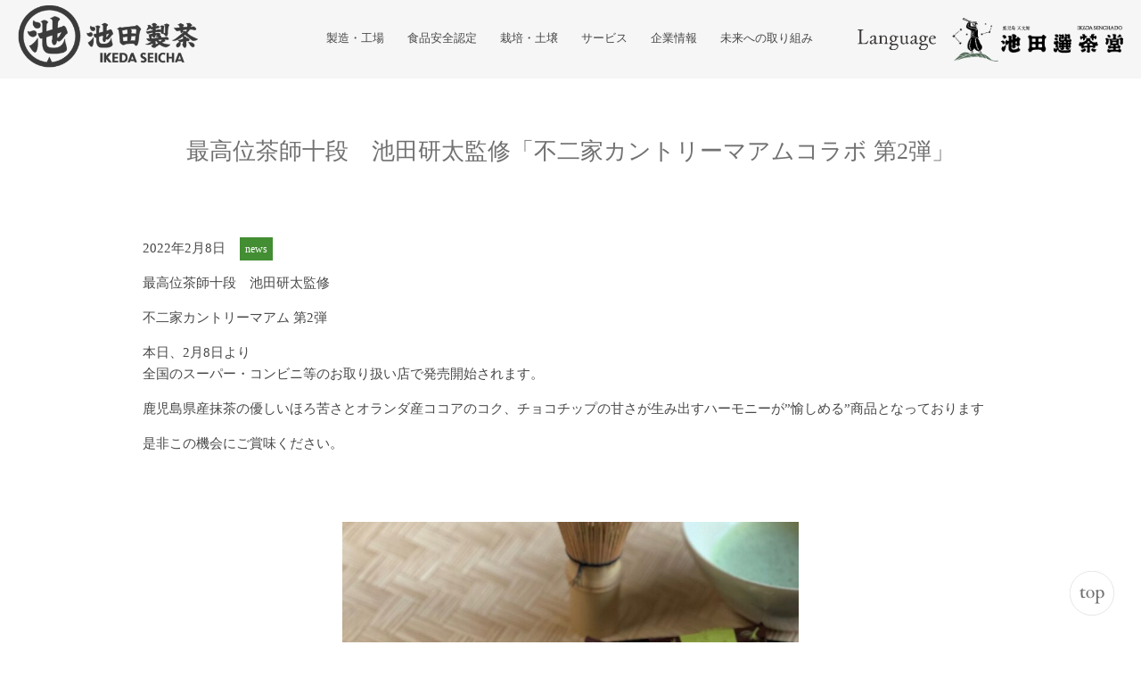

--- FILE ---
content_type: text/html; charset=UTF-8
request_url: https://ikedaseicha.com/2022/02/08/303/
body_size: 10645
content:
<!DOCTYPE html>
<html lang="ja">
    <head>
        <meta charset="UTF-8">
        <meta name="viewport" content="width=device-width, initial-scale=1, shrink-to-fit=no">
        <meta http-equiv="X-UA-Compatible" content="IE=edge">
        <meta name="format-detection" content="telephone=no">
        <title>最高位茶師十段 池田研太監修「不二家カントリーマアムコラボ 第2弾」 - 池田製茶株式会社</title>

		<!-- All in One SEO 4.9.3 - aioseo.com -->
	<meta name="description" content="最高位茶師十段 池田研太監修 不二家カントリーマアム 第2弾 本日、2月8日より全国のスーパー・コンビニ等のお" />
	<meta name="robots" content="max-image-preview:large" />
	<meta name="author" content="admin-ikeda"/>
	<link rel="canonical" href="https://ikedaseicha.com/2022/02/08/303/" />
	<meta name="generator" content="All in One SEO (AIOSEO) 4.9.3" />
		<meta property="og:locale" content="ja_JP" />
		<meta property="og:site_name" content="池田製茶株式会社 - わたしたち池田製茶は茶を取り扱うプロフェッショナルです。茶審査鑑定技術の最高位である「茶師十段 池田研太」の技術をもって、お客様が求める茶を提供してまいります。" />
		<meta property="og:type" content="article" />
		<meta property="og:title" content="最高位茶師十段 池田研太監修「不二家カントリーマアムコラボ 第2弾」 - 池田製茶株式会社" />
		<meta property="og:description" content="最高位茶師十段 池田研太監修 不二家カントリーマアム 第2弾 本日、2月8日より全国のスーパー・コンビニ等のお" />
		<meta property="og:url" content="https://ikedaseicha.com/2022/02/08/303/" />
		<meta property="article:published_time" content="2022-02-08T05:43:00+00:00" />
		<meta property="article:modified_time" content="2022-04-07T06:02:06+00:00" />
		<meta name="twitter:card" content="summary_large_image" />
		<meta name="twitter:title" content="最高位茶師十段 池田研太監修「不二家カントリーマアムコラボ 第2弾」 - 池田製茶株式会社" />
		<meta name="twitter:description" content="最高位茶師十段 池田研太監修 不二家カントリーマアム 第2弾 本日、2月8日より全国のスーパー・コンビニ等のお" />
		<script type="application/ld+json" class="aioseo-schema">
			{"@context":"https:\/\/schema.org","@graph":[{"@type":"BlogPosting","@id":"https:\/\/ikedaseicha.com\/2022\/02\/08\/303\/#blogposting","name":"\u6700\u9ad8\u4f4d\u8336\u5e2b\u5341\u6bb5 \u6c60\u7530\u7814\u592a\u76e3\u4fee\u300c\u4e0d\u4e8c\u5bb6\u30ab\u30f3\u30c8\u30ea\u30fc\u30de\u30a2\u30e0\u30b3\u30e9\u30dc \u7b2c2\u5f3e\u300d - \u6c60\u7530\u88fd\u8336\u682a\u5f0f\u4f1a\u793e","headline":"\u6700\u9ad8\u4f4d\u8336\u5e2b\u5341\u6bb5\u3000\u6c60\u7530\u7814\u592a\u76e3\u4fee\u300c\u4e0d\u4e8c\u5bb6\u30ab\u30f3\u30c8\u30ea\u30fc\u30de\u30a2\u30e0\u30b3\u30e9\u30dc \u7b2c2\u5f3e\u300d","author":{"@id":"https:\/\/ikedaseicha.com\/author\/admin-ikeda\/#author"},"publisher":{"@id":"https:\/\/ikedaseicha.com\/#organization"},"image":{"@type":"ImageObject","url":"https:\/\/ikedaseicha.com\/wp-content\/uploads\/2022\/04\/20220208.jpg","width":350,"height":350},"datePublished":"2022-02-08T14:43:00+09:00","dateModified":"2022-04-07T15:02:06+09:00","inLanguage":"ja","mainEntityOfPage":{"@id":"https:\/\/ikedaseicha.com\/2022\/02\/08\/303\/#webpage"},"isPartOf":{"@id":"https:\/\/ikedaseicha.com\/2022\/02\/08\/303\/#webpage"},"articleSection":"news"},{"@type":"BreadcrumbList","@id":"https:\/\/ikedaseicha.com\/2022\/02\/08\/303\/#breadcrumblist","itemListElement":[{"@type":"ListItem","@id":"https:\/\/ikedaseicha.com#listItem","position":1,"name":"Home","item":"https:\/\/ikedaseicha.com","nextItem":{"@type":"ListItem","@id":"https:\/\/ikedaseicha.com\/category\/news\/#listItem","name":"news"}},{"@type":"ListItem","@id":"https:\/\/ikedaseicha.com\/category\/news\/#listItem","position":2,"name":"news","item":"https:\/\/ikedaseicha.com\/category\/news\/","nextItem":{"@type":"ListItem","@id":"https:\/\/ikedaseicha.com\/2022\/02\/08\/303\/#listItem","name":"\u6700\u9ad8\u4f4d\u8336\u5e2b\u5341\u6bb5\u3000\u6c60\u7530\u7814\u592a\u76e3\u4fee\u300c\u4e0d\u4e8c\u5bb6\u30ab\u30f3\u30c8\u30ea\u30fc\u30de\u30a2\u30e0\u30b3\u30e9\u30dc \u7b2c2\u5f3e\u300d"},"previousItem":{"@type":"ListItem","@id":"https:\/\/ikedaseicha.com#listItem","name":"Home"}},{"@type":"ListItem","@id":"https:\/\/ikedaseicha.com\/2022\/02\/08\/303\/#listItem","position":3,"name":"\u6700\u9ad8\u4f4d\u8336\u5e2b\u5341\u6bb5\u3000\u6c60\u7530\u7814\u592a\u76e3\u4fee\u300c\u4e0d\u4e8c\u5bb6\u30ab\u30f3\u30c8\u30ea\u30fc\u30de\u30a2\u30e0\u30b3\u30e9\u30dc \u7b2c2\u5f3e\u300d","previousItem":{"@type":"ListItem","@id":"https:\/\/ikedaseicha.com\/category\/news\/#listItem","name":"news"}}]},{"@type":"Organization","@id":"https:\/\/ikedaseicha.com\/#organization","name":"\u6c60\u7530\u88fd\u8336\u682a\u5f0f\u4f1a\u793e","description":"\u308f\u305f\u3057\u305f\u3061\u6c60\u7530\u88fd\u8336\u306f\u8336\u3092\u53d6\u308a\u6271\u3046\u30d7\u30ed\u30d5\u30a7\u30c3\u30b7\u30e7\u30ca\u30eb\u3067\u3059\u3002\u8336\u5be9\u67fb\u9451\u5b9a\u6280\u8853\u306e\u6700\u9ad8\u4f4d\u3067\u3042\u308b\u300c\u8336\u5e2b\u5341\u6bb5 \u6c60\u7530\u7814\u592a\u300d\u306e\u6280\u8853\u3092\u3082\u3063\u3066\u3001\u304a\u5ba2\u69d8\u304c\u6c42\u3081\u308b\u8336\u3092\u63d0\u4f9b\u3057\u3066\u307e\u3044\u308a\u307e\u3059\u3002","url":"https:\/\/ikedaseicha.com\/"},{"@type":"Person","@id":"https:\/\/ikedaseicha.com\/author\/admin-ikeda\/#author","url":"https:\/\/ikedaseicha.com\/author\/admin-ikeda\/","name":"admin-ikeda","image":{"@type":"ImageObject","@id":"https:\/\/ikedaseicha.com\/2022\/02\/08\/303\/#authorImage","url":"https:\/\/secure.gravatar.com\/avatar\/1c76b2f928245e081cfb8507c31886daa76b26f5b471afc2c5a71cbce9c51c41?s=96&d=mm&r=g","width":96,"height":96,"caption":"admin-ikeda"}},{"@type":"WebPage","@id":"https:\/\/ikedaseicha.com\/2022\/02\/08\/303\/#webpage","url":"https:\/\/ikedaseicha.com\/2022\/02\/08\/303\/","name":"\u6700\u9ad8\u4f4d\u8336\u5e2b\u5341\u6bb5 \u6c60\u7530\u7814\u592a\u76e3\u4fee\u300c\u4e0d\u4e8c\u5bb6\u30ab\u30f3\u30c8\u30ea\u30fc\u30de\u30a2\u30e0\u30b3\u30e9\u30dc \u7b2c2\u5f3e\u300d - \u6c60\u7530\u88fd\u8336\u682a\u5f0f\u4f1a\u793e","description":"\u6700\u9ad8\u4f4d\u8336\u5e2b\u5341\u6bb5 \u6c60\u7530\u7814\u592a\u76e3\u4fee \u4e0d\u4e8c\u5bb6\u30ab\u30f3\u30c8\u30ea\u30fc\u30de\u30a2\u30e0 \u7b2c2\u5f3e \u672c\u65e5\u30012\u67088\u65e5\u3088\u308a\u5168\u56fd\u306e\u30b9\u30fc\u30d1\u30fc\u30fb\u30b3\u30f3\u30d3\u30cb\u7b49\u306e\u304a","inLanguage":"ja","isPartOf":{"@id":"https:\/\/ikedaseicha.com\/#website"},"breadcrumb":{"@id":"https:\/\/ikedaseicha.com\/2022\/02\/08\/303\/#breadcrumblist"},"author":{"@id":"https:\/\/ikedaseicha.com\/author\/admin-ikeda\/#author"},"creator":{"@id":"https:\/\/ikedaseicha.com\/author\/admin-ikeda\/#author"},"image":{"@type":"ImageObject","url":"https:\/\/ikedaseicha.com\/wp-content\/uploads\/2022\/04\/20220208.jpg","@id":"https:\/\/ikedaseicha.com\/2022\/02\/08\/303\/#mainImage","width":350,"height":350},"primaryImageOfPage":{"@id":"https:\/\/ikedaseicha.com\/2022\/02\/08\/303\/#mainImage"},"datePublished":"2022-02-08T14:43:00+09:00","dateModified":"2022-04-07T15:02:06+09:00"},{"@type":"WebSite","@id":"https:\/\/ikedaseicha.com\/#website","url":"https:\/\/ikedaseicha.com\/","name":"\u6c60\u7530\u88fd\u8336\u682a\u5f0f\u4f1a\u793e","description":"\u308f\u305f\u3057\u305f\u3061\u6c60\u7530\u88fd\u8336\u306f\u8336\u3092\u53d6\u308a\u6271\u3046\u30d7\u30ed\u30d5\u30a7\u30c3\u30b7\u30e7\u30ca\u30eb\u3067\u3059\u3002\u8336\u5be9\u67fb\u9451\u5b9a\u6280\u8853\u306e\u6700\u9ad8\u4f4d\u3067\u3042\u308b\u300c\u8336\u5e2b\u5341\u6bb5 \u6c60\u7530\u7814\u592a\u300d\u306e\u6280\u8853\u3092\u3082\u3063\u3066\u3001\u304a\u5ba2\u69d8\u304c\u6c42\u3081\u308b\u8336\u3092\u63d0\u4f9b\u3057\u3066\u307e\u3044\u308a\u307e\u3059\u3002","inLanguage":"ja","publisher":{"@id":"https:\/\/ikedaseicha.com\/#organization"}}]}
		</script>
		<!-- All in One SEO -->

<link rel='dns-prefetch' href='//www.googletagmanager.com' />
<link rel="alternate" type="application/rss+xml" title="池田製茶株式会社 &raquo; 最高位茶師十段　池田研太監修「不二家カントリーマアムコラボ 第2弾」 のコメントのフィード" href="https://ikedaseicha.com/2022/02/08/303/feed/" />
<style id='wp-img-auto-sizes-contain-inline-css' type='text/css'>
img:is([sizes=auto i],[sizes^="auto," i]){contain-intrinsic-size:3000px 1500px}
/*# sourceURL=wp-img-auto-sizes-contain-inline-css */
</style>
<style id='wp-block-library-inline-css' type='text/css'>
:root{--wp-block-synced-color:#7a00df;--wp-block-synced-color--rgb:122,0,223;--wp-bound-block-color:var(--wp-block-synced-color);--wp-editor-canvas-background:#ddd;--wp-admin-theme-color:#007cba;--wp-admin-theme-color--rgb:0,124,186;--wp-admin-theme-color-darker-10:#006ba1;--wp-admin-theme-color-darker-10--rgb:0,107,160.5;--wp-admin-theme-color-darker-20:#005a87;--wp-admin-theme-color-darker-20--rgb:0,90,135;--wp-admin-border-width-focus:2px}@media (min-resolution:192dpi){:root{--wp-admin-border-width-focus:1.5px}}.wp-element-button{cursor:pointer}:root .has-very-light-gray-background-color{background-color:#eee}:root .has-very-dark-gray-background-color{background-color:#313131}:root .has-very-light-gray-color{color:#eee}:root .has-very-dark-gray-color{color:#313131}:root .has-vivid-green-cyan-to-vivid-cyan-blue-gradient-background{background:linear-gradient(135deg,#00d084,#0693e3)}:root .has-purple-crush-gradient-background{background:linear-gradient(135deg,#34e2e4,#4721fb 50%,#ab1dfe)}:root .has-hazy-dawn-gradient-background{background:linear-gradient(135deg,#faaca8,#dad0ec)}:root .has-subdued-olive-gradient-background{background:linear-gradient(135deg,#fafae1,#67a671)}:root .has-atomic-cream-gradient-background{background:linear-gradient(135deg,#fdd79a,#004a59)}:root .has-nightshade-gradient-background{background:linear-gradient(135deg,#330968,#31cdcf)}:root .has-midnight-gradient-background{background:linear-gradient(135deg,#020381,#2874fc)}:root{--wp--preset--font-size--normal:16px;--wp--preset--font-size--huge:42px}.has-regular-font-size{font-size:1em}.has-larger-font-size{font-size:2.625em}.has-normal-font-size{font-size:var(--wp--preset--font-size--normal)}.has-huge-font-size{font-size:var(--wp--preset--font-size--huge)}.has-text-align-center{text-align:center}.has-text-align-left{text-align:left}.has-text-align-right{text-align:right}.has-fit-text{white-space:nowrap!important}#end-resizable-editor-section{display:none}.aligncenter{clear:both}.items-justified-left{justify-content:flex-start}.items-justified-center{justify-content:center}.items-justified-right{justify-content:flex-end}.items-justified-space-between{justify-content:space-between}.screen-reader-text{border:0;clip-path:inset(50%);height:1px;margin:-1px;overflow:hidden;padding:0;position:absolute;width:1px;word-wrap:normal!important}.screen-reader-text:focus{background-color:#ddd;clip-path:none;color:#444;display:block;font-size:1em;height:auto;left:5px;line-height:normal;padding:15px 23px 14px;text-decoration:none;top:5px;width:auto;z-index:100000}html :where(.has-border-color){border-style:solid}html :where([style*=border-top-color]){border-top-style:solid}html :where([style*=border-right-color]){border-right-style:solid}html :where([style*=border-bottom-color]){border-bottom-style:solid}html :where([style*=border-left-color]){border-left-style:solid}html :where([style*=border-width]){border-style:solid}html :where([style*=border-top-width]){border-top-style:solid}html :where([style*=border-right-width]){border-right-style:solid}html :where([style*=border-bottom-width]){border-bottom-style:solid}html :where([style*=border-left-width]){border-left-style:solid}html :where(img[class*=wp-image-]){height:auto;max-width:100%}:where(figure){margin:0 0 1em}html :where(.is-position-sticky){--wp-admin--admin-bar--position-offset:var(--wp-admin--admin-bar--height,0px)}@media screen and (max-width:600px){html :where(.is-position-sticky){--wp-admin--admin-bar--position-offset:0px}}

/*# sourceURL=wp-block-library-inline-css */
</style><style id='wp-block-image-inline-css' type='text/css'>
.wp-block-image>a,.wp-block-image>figure>a{display:inline-block}.wp-block-image img{box-sizing:border-box;height:auto;max-width:100%;vertical-align:bottom}@media not (prefers-reduced-motion){.wp-block-image img.hide{visibility:hidden}.wp-block-image img.show{animation:show-content-image .4s}}.wp-block-image[style*=border-radius] img,.wp-block-image[style*=border-radius]>a{border-radius:inherit}.wp-block-image.has-custom-border img{box-sizing:border-box}.wp-block-image.aligncenter{text-align:center}.wp-block-image.alignfull>a,.wp-block-image.alignwide>a{width:100%}.wp-block-image.alignfull img,.wp-block-image.alignwide img{height:auto;width:100%}.wp-block-image .aligncenter,.wp-block-image .alignleft,.wp-block-image .alignright,.wp-block-image.aligncenter,.wp-block-image.alignleft,.wp-block-image.alignright{display:table}.wp-block-image .aligncenter>figcaption,.wp-block-image .alignleft>figcaption,.wp-block-image .alignright>figcaption,.wp-block-image.aligncenter>figcaption,.wp-block-image.alignleft>figcaption,.wp-block-image.alignright>figcaption{caption-side:bottom;display:table-caption}.wp-block-image .alignleft{float:left;margin:.5em 1em .5em 0}.wp-block-image .alignright{float:right;margin:.5em 0 .5em 1em}.wp-block-image .aligncenter{margin-left:auto;margin-right:auto}.wp-block-image :where(figcaption){margin-bottom:1em;margin-top:.5em}.wp-block-image.is-style-circle-mask img{border-radius:9999px}@supports ((-webkit-mask-image:none) or (mask-image:none)) or (-webkit-mask-image:none){.wp-block-image.is-style-circle-mask img{border-radius:0;-webkit-mask-image:url('data:image/svg+xml;utf8,<svg viewBox="0 0 100 100" xmlns="http://www.w3.org/2000/svg"><circle cx="50" cy="50" r="50"/></svg>');mask-image:url('data:image/svg+xml;utf8,<svg viewBox="0 0 100 100" xmlns="http://www.w3.org/2000/svg"><circle cx="50" cy="50" r="50"/></svg>');mask-mode:alpha;-webkit-mask-position:center;mask-position:center;-webkit-mask-repeat:no-repeat;mask-repeat:no-repeat;-webkit-mask-size:contain;mask-size:contain}}:root :where(.wp-block-image.is-style-rounded img,.wp-block-image .is-style-rounded img){border-radius:9999px}.wp-block-image figure{margin:0}.wp-lightbox-container{display:flex;flex-direction:column;position:relative}.wp-lightbox-container img{cursor:zoom-in}.wp-lightbox-container img:hover+button{opacity:1}.wp-lightbox-container button{align-items:center;backdrop-filter:blur(16px) saturate(180%);background-color:#5a5a5a40;border:none;border-radius:4px;cursor:zoom-in;display:flex;height:20px;justify-content:center;opacity:0;padding:0;position:absolute;right:16px;text-align:center;top:16px;width:20px;z-index:100}@media not (prefers-reduced-motion){.wp-lightbox-container button{transition:opacity .2s ease}}.wp-lightbox-container button:focus-visible{outline:3px auto #5a5a5a40;outline:3px auto -webkit-focus-ring-color;outline-offset:3px}.wp-lightbox-container button:hover{cursor:pointer;opacity:1}.wp-lightbox-container button:focus{opacity:1}.wp-lightbox-container button:focus,.wp-lightbox-container button:hover,.wp-lightbox-container button:not(:hover):not(:active):not(.has-background){background-color:#5a5a5a40;border:none}.wp-lightbox-overlay{box-sizing:border-box;cursor:zoom-out;height:100vh;left:0;overflow:hidden;position:fixed;top:0;visibility:hidden;width:100%;z-index:100000}.wp-lightbox-overlay .close-button{align-items:center;cursor:pointer;display:flex;justify-content:center;min-height:40px;min-width:40px;padding:0;position:absolute;right:calc(env(safe-area-inset-right) + 16px);top:calc(env(safe-area-inset-top) + 16px);z-index:5000000}.wp-lightbox-overlay .close-button:focus,.wp-lightbox-overlay .close-button:hover,.wp-lightbox-overlay .close-button:not(:hover):not(:active):not(.has-background){background:none;border:none}.wp-lightbox-overlay .lightbox-image-container{height:var(--wp--lightbox-container-height);left:50%;overflow:hidden;position:absolute;top:50%;transform:translate(-50%,-50%);transform-origin:top left;width:var(--wp--lightbox-container-width);z-index:9999999999}.wp-lightbox-overlay .wp-block-image{align-items:center;box-sizing:border-box;display:flex;height:100%;justify-content:center;margin:0;position:relative;transform-origin:0 0;width:100%;z-index:3000000}.wp-lightbox-overlay .wp-block-image img{height:var(--wp--lightbox-image-height);min-height:var(--wp--lightbox-image-height);min-width:var(--wp--lightbox-image-width);width:var(--wp--lightbox-image-width)}.wp-lightbox-overlay .wp-block-image figcaption{display:none}.wp-lightbox-overlay button{background:none;border:none}.wp-lightbox-overlay .scrim{background-color:#fff;height:100%;opacity:.9;position:absolute;width:100%;z-index:2000000}.wp-lightbox-overlay.active{visibility:visible}@media not (prefers-reduced-motion){.wp-lightbox-overlay.active{animation:turn-on-visibility .25s both}.wp-lightbox-overlay.active img{animation:turn-on-visibility .35s both}.wp-lightbox-overlay.show-closing-animation:not(.active){animation:turn-off-visibility .35s both}.wp-lightbox-overlay.show-closing-animation:not(.active) img{animation:turn-off-visibility .25s both}.wp-lightbox-overlay.zoom.active{animation:none;opacity:1;visibility:visible}.wp-lightbox-overlay.zoom.active .lightbox-image-container{animation:lightbox-zoom-in .4s}.wp-lightbox-overlay.zoom.active .lightbox-image-container img{animation:none}.wp-lightbox-overlay.zoom.active .scrim{animation:turn-on-visibility .4s forwards}.wp-lightbox-overlay.zoom.show-closing-animation:not(.active){animation:none}.wp-lightbox-overlay.zoom.show-closing-animation:not(.active) .lightbox-image-container{animation:lightbox-zoom-out .4s}.wp-lightbox-overlay.zoom.show-closing-animation:not(.active) .lightbox-image-container img{animation:none}.wp-lightbox-overlay.zoom.show-closing-animation:not(.active) .scrim{animation:turn-off-visibility .4s forwards}}@keyframes show-content-image{0%{visibility:hidden}99%{visibility:hidden}to{visibility:visible}}@keyframes turn-on-visibility{0%{opacity:0}to{opacity:1}}@keyframes turn-off-visibility{0%{opacity:1;visibility:visible}99%{opacity:0;visibility:visible}to{opacity:0;visibility:hidden}}@keyframes lightbox-zoom-in{0%{transform:translate(calc((-100vw + var(--wp--lightbox-scrollbar-width))/2 + var(--wp--lightbox-initial-left-position)),calc(-50vh + var(--wp--lightbox-initial-top-position))) scale(var(--wp--lightbox-scale))}to{transform:translate(-50%,-50%) scale(1)}}@keyframes lightbox-zoom-out{0%{transform:translate(-50%,-50%) scale(1);visibility:visible}99%{visibility:visible}to{transform:translate(calc((-100vw + var(--wp--lightbox-scrollbar-width))/2 + var(--wp--lightbox-initial-left-position)),calc(-50vh + var(--wp--lightbox-initial-top-position))) scale(var(--wp--lightbox-scale));visibility:hidden}}
/*# sourceURL=https://ikedaseicha.com/wp-includes/blocks/image/style.min.css */
</style>
<style id='wp-block-paragraph-inline-css' type='text/css'>
.is-small-text{font-size:.875em}.is-regular-text{font-size:1em}.is-large-text{font-size:2.25em}.is-larger-text{font-size:3em}.has-drop-cap:not(:focus):first-letter{float:left;font-size:8.4em;font-style:normal;font-weight:100;line-height:.68;margin:.05em .1em 0 0;text-transform:uppercase}body.rtl .has-drop-cap:not(:focus):first-letter{float:none;margin-left:.1em}p.has-drop-cap.has-background{overflow:hidden}:root :where(p.has-background){padding:1.25em 2.375em}:where(p.has-text-color:not(.has-link-color)) a{color:inherit}p.has-text-align-left[style*="writing-mode:vertical-lr"],p.has-text-align-right[style*="writing-mode:vertical-rl"]{rotate:180deg}
/*# sourceURL=https://ikedaseicha.com/wp-includes/blocks/paragraph/style.min.css */
</style>
<style id='wp-block-spacer-inline-css' type='text/css'>
.wp-block-spacer{clear:both}
/*# sourceURL=https://ikedaseicha.com/wp-includes/blocks/spacer/style.min.css */
</style>
<style id='global-styles-inline-css' type='text/css'>
:root{--wp--preset--aspect-ratio--square: 1;--wp--preset--aspect-ratio--4-3: 4/3;--wp--preset--aspect-ratio--3-4: 3/4;--wp--preset--aspect-ratio--3-2: 3/2;--wp--preset--aspect-ratio--2-3: 2/3;--wp--preset--aspect-ratio--16-9: 16/9;--wp--preset--aspect-ratio--9-16: 9/16;--wp--preset--color--black: #000000;--wp--preset--color--cyan-bluish-gray: #abb8c3;--wp--preset--color--white: #ffffff;--wp--preset--color--pale-pink: #f78da7;--wp--preset--color--vivid-red: #cf2e2e;--wp--preset--color--luminous-vivid-orange: #ff6900;--wp--preset--color--luminous-vivid-amber: #fcb900;--wp--preset--color--light-green-cyan: #7bdcb5;--wp--preset--color--vivid-green-cyan: #00d084;--wp--preset--color--pale-cyan-blue: #8ed1fc;--wp--preset--color--vivid-cyan-blue: #0693e3;--wp--preset--color--vivid-purple: #9b51e0;--wp--preset--gradient--vivid-cyan-blue-to-vivid-purple: linear-gradient(135deg,rgb(6,147,227) 0%,rgb(155,81,224) 100%);--wp--preset--gradient--light-green-cyan-to-vivid-green-cyan: linear-gradient(135deg,rgb(122,220,180) 0%,rgb(0,208,130) 100%);--wp--preset--gradient--luminous-vivid-amber-to-luminous-vivid-orange: linear-gradient(135deg,rgb(252,185,0) 0%,rgb(255,105,0) 100%);--wp--preset--gradient--luminous-vivid-orange-to-vivid-red: linear-gradient(135deg,rgb(255,105,0) 0%,rgb(207,46,46) 100%);--wp--preset--gradient--very-light-gray-to-cyan-bluish-gray: linear-gradient(135deg,rgb(238,238,238) 0%,rgb(169,184,195) 100%);--wp--preset--gradient--cool-to-warm-spectrum: linear-gradient(135deg,rgb(74,234,220) 0%,rgb(151,120,209) 20%,rgb(207,42,186) 40%,rgb(238,44,130) 60%,rgb(251,105,98) 80%,rgb(254,248,76) 100%);--wp--preset--gradient--blush-light-purple: linear-gradient(135deg,rgb(255,206,236) 0%,rgb(152,150,240) 100%);--wp--preset--gradient--blush-bordeaux: linear-gradient(135deg,rgb(254,205,165) 0%,rgb(254,45,45) 50%,rgb(107,0,62) 100%);--wp--preset--gradient--luminous-dusk: linear-gradient(135deg,rgb(255,203,112) 0%,rgb(199,81,192) 50%,rgb(65,88,208) 100%);--wp--preset--gradient--pale-ocean: linear-gradient(135deg,rgb(255,245,203) 0%,rgb(182,227,212) 50%,rgb(51,167,181) 100%);--wp--preset--gradient--electric-grass: linear-gradient(135deg,rgb(202,248,128) 0%,rgb(113,206,126) 100%);--wp--preset--gradient--midnight: linear-gradient(135deg,rgb(2,3,129) 0%,rgb(40,116,252) 100%);--wp--preset--font-size--small: 13px;--wp--preset--font-size--medium: 20px;--wp--preset--font-size--large: 36px;--wp--preset--font-size--x-large: 42px;--wp--preset--spacing--20: 0.44rem;--wp--preset--spacing--30: 0.67rem;--wp--preset--spacing--40: 1rem;--wp--preset--spacing--50: 1.5rem;--wp--preset--spacing--60: 2.25rem;--wp--preset--spacing--70: 3.38rem;--wp--preset--spacing--80: 5.06rem;--wp--preset--shadow--natural: 6px 6px 9px rgba(0, 0, 0, 0.2);--wp--preset--shadow--deep: 12px 12px 50px rgba(0, 0, 0, 0.4);--wp--preset--shadow--sharp: 6px 6px 0px rgba(0, 0, 0, 0.2);--wp--preset--shadow--outlined: 6px 6px 0px -3px rgb(255, 255, 255), 6px 6px rgb(0, 0, 0);--wp--preset--shadow--crisp: 6px 6px 0px rgb(0, 0, 0);}:where(.is-layout-flex){gap: 0.5em;}:where(.is-layout-grid){gap: 0.5em;}body .is-layout-flex{display: flex;}.is-layout-flex{flex-wrap: wrap;align-items: center;}.is-layout-flex > :is(*, div){margin: 0;}body .is-layout-grid{display: grid;}.is-layout-grid > :is(*, div){margin: 0;}:where(.wp-block-columns.is-layout-flex){gap: 2em;}:where(.wp-block-columns.is-layout-grid){gap: 2em;}:where(.wp-block-post-template.is-layout-flex){gap: 1.25em;}:where(.wp-block-post-template.is-layout-grid){gap: 1.25em;}.has-black-color{color: var(--wp--preset--color--black) !important;}.has-cyan-bluish-gray-color{color: var(--wp--preset--color--cyan-bluish-gray) !important;}.has-white-color{color: var(--wp--preset--color--white) !important;}.has-pale-pink-color{color: var(--wp--preset--color--pale-pink) !important;}.has-vivid-red-color{color: var(--wp--preset--color--vivid-red) !important;}.has-luminous-vivid-orange-color{color: var(--wp--preset--color--luminous-vivid-orange) !important;}.has-luminous-vivid-amber-color{color: var(--wp--preset--color--luminous-vivid-amber) !important;}.has-light-green-cyan-color{color: var(--wp--preset--color--light-green-cyan) !important;}.has-vivid-green-cyan-color{color: var(--wp--preset--color--vivid-green-cyan) !important;}.has-pale-cyan-blue-color{color: var(--wp--preset--color--pale-cyan-blue) !important;}.has-vivid-cyan-blue-color{color: var(--wp--preset--color--vivid-cyan-blue) !important;}.has-vivid-purple-color{color: var(--wp--preset--color--vivid-purple) !important;}.has-black-background-color{background-color: var(--wp--preset--color--black) !important;}.has-cyan-bluish-gray-background-color{background-color: var(--wp--preset--color--cyan-bluish-gray) !important;}.has-white-background-color{background-color: var(--wp--preset--color--white) !important;}.has-pale-pink-background-color{background-color: var(--wp--preset--color--pale-pink) !important;}.has-vivid-red-background-color{background-color: var(--wp--preset--color--vivid-red) !important;}.has-luminous-vivid-orange-background-color{background-color: var(--wp--preset--color--luminous-vivid-orange) !important;}.has-luminous-vivid-amber-background-color{background-color: var(--wp--preset--color--luminous-vivid-amber) !important;}.has-light-green-cyan-background-color{background-color: var(--wp--preset--color--light-green-cyan) !important;}.has-vivid-green-cyan-background-color{background-color: var(--wp--preset--color--vivid-green-cyan) !important;}.has-pale-cyan-blue-background-color{background-color: var(--wp--preset--color--pale-cyan-blue) !important;}.has-vivid-cyan-blue-background-color{background-color: var(--wp--preset--color--vivid-cyan-blue) !important;}.has-vivid-purple-background-color{background-color: var(--wp--preset--color--vivid-purple) !important;}.has-black-border-color{border-color: var(--wp--preset--color--black) !important;}.has-cyan-bluish-gray-border-color{border-color: var(--wp--preset--color--cyan-bluish-gray) !important;}.has-white-border-color{border-color: var(--wp--preset--color--white) !important;}.has-pale-pink-border-color{border-color: var(--wp--preset--color--pale-pink) !important;}.has-vivid-red-border-color{border-color: var(--wp--preset--color--vivid-red) !important;}.has-luminous-vivid-orange-border-color{border-color: var(--wp--preset--color--luminous-vivid-orange) !important;}.has-luminous-vivid-amber-border-color{border-color: var(--wp--preset--color--luminous-vivid-amber) !important;}.has-light-green-cyan-border-color{border-color: var(--wp--preset--color--light-green-cyan) !important;}.has-vivid-green-cyan-border-color{border-color: var(--wp--preset--color--vivid-green-cyan) !important;}.has-pale-cyan-blue-border-color{border-color: var(--wp--preset--color--pale-cyan-blue) !important;}.has-vivid-cyan-blue-border-color{border-color: var(--wp--preset--color--vivid-cyan-blue) !important;}.has-vivid-purple-border-color{border-color: var(--wp--preset--color--vivid-purple) !important;}.has-vivid-cyan-blue-to-vivid-purple-gradient-background{background: var(--wp--preset--gradient--vivid-cyan-blue-to-vivid-purple) !important;}.has-light-green-cyan-to-vivid-green-cyan-gradient-background{background: var(--wp--preset--gradient--light-green-cyan-to-vivid-green-cyan) !important;}.has-luminous-vivid-amber-to-luminous-vivid-orange-gradient-background{background: var(--wp--preset--gradient--luminous-vivid-amber-to-luminous-vivid-orange) !important;}.has-luminous-vivid-orange-to-vivid-red-gradient-background{background: var(--wp--preset--gradient--luminous-vivid-orange-to-vivid-red) !important;}.has-very-light-gray-to-cyan-bluish-gray-gradient-background{background: var(--wp--preset--gradient--very-light-gray-to-cyan-bluish-gray) !important;}.has-cool-to-warm-spectrum-gradient-background{background: var(--wp--preset--gradient--cool-to-warm-spectrum) !important;}.has-blush-light-purple-gradient-background{background: var(--wp--preset--gradient--blush-light-purple) !important;}.has-blush-bordeaux-gradient-background{background: var(--wp--preset--gradient--blush-bordeaux) !important;}.has-luminous-dusk-gradient-background{background: var(--wp--preset--gradient--luminous-dusk) !important;}.has-pale-ocean-gradient-background{background: var(--wp--preset--gradient--pale-ocean) !important;}.has-electric-grass-gradient-background{background: var(--wp--preset--gradient--electric-grass) !important;}.has-midnight-gradient-background{background: var(--wp--preset--gradient--midnight) !important;}.has-small-font-size{font-size: var(--wp--preset--font-size--small) !important;}.has-medium-font-size{font-size: var(--wp--preset--font-size--medium) !important;}.has-large-font-size{font-size: var(--wp--preset--font-size--large) !important;}.has-x-large-font-size{font-size: var(--wp--preset--font-size--x-large) !important;}
/*# sourceURL=global-styles-inline-css */
</style>

<style id='classic-theme-styles-inline-css' type='text/css'>
/*! This file is auto-generated */
.wp-block-button__link{color:#fff;background-color:#32373c;border-radius:9999px;box-shadow:none;text-decoration:none;padding:calc(.667em + 2px) calc(1.333em + 2px);font-size:1.125em}.wp-block-file__button{background:#32373c;color:#fff;text-decoration:none}
/*# sourceURL=/wp-includes/css/classic-themes.min.css */
</style>
<link rel='stylesheet' id='bogo-css' href='https://ikedaseicha.com/wp-content/plugins/bogo/includes/css/style.css?ver=3.9.1' type='text/css' media='all' />
<link rel='stylesheet' id='css-reset-css' href='https://ikedaseicha.com/wp-content/themes/ikeda_theme/css/reset.css?ver=20201224' type='text/css' media='all' />
<link rel='stylesheet' id='css-normalize-css' href='https://ikedaseicha.com/wp-content/themes/ikeda_theme/css/normalize.css?ver=20201224' type='text/css' media='all' />
<link rel='stylesheet' id='css-common-css' href='https://ikedaseicha.com/wp-content/themes/ikeda_theme/css/common.css?ver=20201224' type='text/css' media='all' />
<link rel='stylesheet' id='css-menu-css' href='https://ikedaseicha.com/wp-content/themes/ikeda_theme/css/menu.css?ver=20201224' type='text/css' media='all' />
<link rel='stylesheet' id='css-blog-css' href='https://ikedaseicha.com/wp-content/themes/ikeda_theme/css/blog.css?ver=20201224' type='text/css' media='all' />
<link rel='stylesheet' id='wp-pagenavi-css' href='https://ikedaseicha.com/wp-content/plugins/wp-pagenavi/pagenavi-css.css?ver=2.70' type='text/css' media='all' />
<script type="text/javascript" src="https://ikedaseicha.com/wp-includes/js/jquery/jquery.min.js?ver=3.7.1" id="jquery-core-js"></script>
<script type="text/javascript" src="https://ikedaseicha.com/wp-includes/js/jquery/jquery-migrate.min.js?ver=3.4.1" id="jquery-migrate-js"></script>
<script type="text/javascript" src="https://ikedaseicha.com/wp-content/themes/ikeda_theme/js/top.js?ver=20210125" id="top-js-js"></script>
<script type="text/javascript" src="https://ikedaseicha.com/wp-content/themes/ikeda_theme/js/anime.js?ver=20210125" id="anime-js-js"></script>

<!-- Site Kit によって追加された Google タグ（gtag.js）スニペット -->
<!-- Google アナリティクス スニペット (Site Kit が追加) -->
<script type="text/javascript" src="https://www.googletagmanager.com/gtag/js?id=G-PSX14FTNFE" id="google_gtagjs-js" async></script>
<script type="text/javascript" id="google_gtagjs-js-after">
/* <![CDATA[ */
window.dataLayer = window.dataLayer || [];function gtag(){dataLayer.push(arguments);}
gtag("set","linker",{"domains":["ikedaseicha.com"]});
gtag("js", new Date());
gtag("set", "developer_id.dZTNiMT", true);
gtag("config", "G-PSX14FTNFE");
//# sourceURL=google_gtagjs-js-after
/* ]]> */
</script>
<link rel='shortlink' href='https://ikedaseicha.com/?p=303' />
<meta name="generator" content="Site Kit by Google 1.170.0" /><link rel="icon" href="https://ikedaseicha.com/wp-content/uploads/2020/12/cropped-favicon_ikedaseicha-1-32x32.png" sizes="32x32" />
<link rel="icon" href="https://ikedaseicha.com/wp-content/uploads/2020/12/cropped-favicon_ikedaseicha-1-192x192.png" sizes="192x192" />
<link rel="apple-touch-icon" href="https://ikedaseicha.com/wp-content/uploads/2020/12/cropped-favicon_ikedaseicha-1-180x180.png" />
<meta name="msapplication-TileImage" content="https://ikedaseicha.com/wp-content/uploads/2020/12/cropped-favicon_ikedaseicha-1-270x270.png" />
    </head>
    <body id="single">
        <header>
    <!-- ヘッダーエリア -->
    <div class="l-header">
        <!-- ドロワーエリア -->
        <div class="l-drawer">
            <h1> 
                <a href="https://ikedaseicha.com/"><img src="https://ikedaseicha.com/wp-content/themes/ikeda_theme/img/01_home/header_logo_bk.png" alt="" /></a>
            </h1>
            <nav class="pc_menu">
                <ul>
                    <li>
                        <a href="https://ikedaseicha.com/manufacturing#contents">製造・工場</a>
                    </li>
                    <li>
                        <a href="https://ikedaseicha.com/certification#contents">食品安全認定</a>
                    </li>
                    <li>
                        <a href="https://ikedaseicha.com/geography#contents">栽培・土壌</a>
                    </li>
                    <li>
                        <a href="https://ikedaseicha.com/service#contents">サービス</a>
                    </li>
                    <li>
                        <a href="https://ikedaseicha.com/aboutus#contents">企業情報</a>
                    </li>
                    <li>
                        <a href="https://ikedaseicha.com/new_product_development#contents">未来への取り組み</a>
                    </li>
                </ul>
                
            </nav>
            <div class="icon">
            <a target="new" href="https://translate.google.com/translate?hl=&sl=ja&tl=en&u=http%3A%2F%2Fikedaseicha.com%2F&sandbox=1" class="lngbtn">
                <img src="https://ikedaseicha.com/wp-content/themes/ikeda_theme/img/01_home/lngbtn_bk.svg" alt="" />
            </a>
            <a href="https://ikedasenchado.com/" class="cartbtn">
              <img src="https://ikedaseicha.com/wp-content/themes/ikeda_theme/img/01_home/header_onlineshop_sp.png" alt="" class="spOnly" />
            </a>
            <a href="https://ikedasenchado.com/" class="cartbtn" target="_blank">
                <img src="https://ikedaseicha.com/wp-content/themes/ikeda_theme/img/01_home/header_onlineshop.png" alt="" class="pcOnly" />
            </a>
            </div>
            <input class="l-drawer__checkbox" id="drawerCheckbox" type="checkbox" >
            <!-- ドロワーアイコン -->
            <label class="l-drawer__icon" for="drawerCheckbox">
                <span class="l-drawer__icon-parts"></span>
            </label>
            <!-- 背景を暗く -->
            <label class="l-drawer__overlay" for="drawerCheckbox"></label>
            <!-- ドロワーメニュー -->
            <nav class="l-drawer__menu">
                <ul class="main-link">
                    <li>
                        <a href="https://ikedaseicha.com/">Home</a>
                    </li>
                    <li>
                        <a href="https://ikedaseicha.com/manufacturing">製造・工場<span>Manufacturing</span></a>
                    </li>
                    <li>
                        <a href="https://ikedaseicha.com/certification">食品安全認定<span>Quality Certifications</span></a>
                    </li>
                    <li>
                        <a href="https://ikedaseicha.com/geography">栽培・土壌<span>Geography</span></a>
                    </li>
                    <li>
                        <a href="https://ikedaseicha.com/service">サービス<span>Service</span></a>
                    </li>
                    <li>
                        <a href="https://ikedaseicha.com/aboutus">企業情報<span>About us</span></a><br>
                        <a href="https://ikedaseicha.com/tea_master"  class="sub-menu">/ 茶師十段 池田研太</a>
                    </li>
                    <li>
                        <a href="https://ikedaseicha.com/new_product_development">未来への取り組み<span>New product development</span></a>
                    </li>
                    <li>
                        <a href="https://ikedaseicha.com/csr">社会や環境への取り組み<span>CSR</span></a>
                    </li>
                    <li>
                        <a href="https://ikedaseicha.com/recruit">採用情報<span>Recruit</span></a>
                    </li>
                </ul>
                <!-- <hr /> -->
                <div class="online_link">
                  <a href="https://ikedasenchado.com/">
                  <img src="https://ikedaseicha.com/wp-content/themes/ikeda_theme/img/01_home/senchado_link.jpg" alt="池田選茶堂公式オンラインショップ"  />
                  </a>
                </div>
                <ul class="sub-link">
                    <li>
                        <a href="https://ikedaseicha.com/privacy">
                            プライバシーポリシー
                        </a>
                    </li>
                    <li>
                        <a href="https://ikedaseicha.com/information">
                            お知らせ
                        </a>
                    </li>
                    <li >
                        <a href="https://ikedaseicha.com/form">
                            お問合わせ <img class="mailbtn" src="https://ikedaseicha.com/wp-content/themes/ikeda_theme/img/01_home/mail.svg" alt="Contact" />
                        </a>
                    </li>
                </ul>
            </nav>
        </div><!-- /ドロワーメニュー -->
    </div><!-- /ヘッダーエリア -->
</header>                                    <section class="contents">
                    <div  class="content-box row1200 pt0 clearfix">
                        <h2>
                            最高位茶師十段　池田研太監修「不二家カントリーマアムコラボ 第2弾」                        </h2>
                        <p class="date">
                            2022年2月8日                            <span class="cate">
                                news                            </span>
                        </p>
                        <div class="blog-box">
                            
<p>最高位茶師十段　池田研太監修</p>



<p>不二家カントリーマアム 第2弾</p>



<p>本日、2月8日より<br>全国のスーパー・コンビニ等のお取り扱い店で発売開始されます。</p>



<p>鹿児島県産抹茶の優しいほろ苦さとオランダ産ココアのコク、チョコチップの甘さが生み出すハーモニーが&#8221;愉しめる&#8221;商品となっております</p>



<p>是非この機会にご賞味ください。</p>



<div style="height:61px" aria-hidden="true" class="wp-block-spacer"></div>



<div class="wp-block-image"><figure class="aligncenter size-large is-resized"><img fetchpriority="high" decoding="async" src="http://ikedaseicha-com.check-xserver.jp/wp-content/uploads/2022/02/20220217-1024x1024.jpg" alt="" class="wp-image-314" width="512" height="512" srcset="https://ikedaseicha.com/wp-content/uploads/2022/02/20220217-1024x1024.jpg 1024w, https://ikedaseicha.com/wp-content/uploads/2022/02/20220217-300x300.jpg 300w, https://ikedaseicha.com/wp-content/uploads/2022/02/20220217-150x150.jpg 150w, https://ikedaseicha.com/wp-content/uploads/2022/02/20220217-768x768.jpg 768w, https://ikedaseicha.com/wp-content/uploads/2022/02/20220217-260x260.jpg 260w, https://ikedaseicha.com/wp-content/uploads/2022/02/20220217.jpg 1280w" sizes="(max-width: 512px) 100vw, 512px" /></figure></div>
                        </div>
                        <div class="linkbtns clearfix">
                            <div class="pagelink">
                                                                    <p class="pagenext"><a href="https://ikedaseicha.com/2022/02/28/317/" rel="next">次の記事</a></p>
                                </div>
                            <div class="pagelink txcenter">
                                <p class="txcenter"><a class="list" href="https://ikedaseicha.com/information">一覧へ戻る</a></p>
                            </div>
                            <div class="pagelink">
                                                                    <p class="pageprev"><a href="https://ikedaseicha.com/2022/01/04/297/" rel="prev">前の記事</a></p>
                                                            </div>
                        </div>
                    </div>
                </section>
                            <footer class="full-width foot-box clearfix">
    <div class="row1200">
        <div class="f-menu-row-sp">
            <p class="page-title bdtop"><a href="https://ikedaseicha.com/manufacturing">製造・工場</a></p>
            <p class="page-title"><a href="https://ikedaseicha.com/certification"> 食品安全認定</a></p>
            <p class="page-title"><a href="https://ikedaseicha.com/geography">  栽培・土壌</a></p>
            <p class="page-title"><a href="https://ikedaseicha.com/service">サービス</a></p>
            <p class="page-title"><a href="https://ikedaseicha.com/aboutus">企業情報</a></p>
            <p class="page-title"><a href="https://ikedaseicha.com/new_product_development">未来への取り組み</a></p>
        </div>
        <img class="f-logo" src="https://ikedaseicha.com/wp-content/themes/ikeda_theme/img/01_home/footer_logo.png"  />
        <div class="f-menu-row">
            <div class="f-menu-box">
                <p class="page-title"><a href="https://ikedaseicha.com/manufacturing">製造・工場</a></p>
                <p class="anchor"><a href="https://ikedaseicha.com/manufacturing#link01">煎茶工場</a></p>
                <p class="anchor"><a href="https://ikedaseicha.com/manufacturing#link02">抹茶工場</a></p>
            </div>
            <div class="f-menu-box">
                <p class="page-title"><a href="https://ikedaseicha.com/certification"> 食品安全認定</a></p>
                <p class="anchor"><a href="https://ikedaseicha.com/certification/#link01">FSSC22000</a></p>
                <p class="anchor"><a href="https://ikedaseicha.com/certification/#link02">有機JAS認定</a></p>
                <p class="anchor"><a href="https://ikedaseicha.com/certification/#link03">USDAオーガニック認証</a></p>
<!--                <p class="anchor"><a href="https://ikedaseicha.com/certification/#link04">グルテンフリー認証</a></p>
                <p class="anchor"><a href="https://ikedaseicha.com/certification/#link05">非遺伝子組換プロジェクト</a></p>-->
                <!--<p class="anchor"><a href="https://ikedaseicha.com/certification/#link06">コーシャ認証機関</a></p>-->
            </div>
            <div class="f-menu-box">
                <p class="page-title"><a href="https://ikedaseicha.com/geography">  栽培・土壌</a></p>
                <p class="anchor"><a href="https://ikedaseicha.com/geography/#link01">鹿児島の気候と土壌</a></p>
                <p class="anchor"><a href="https://ikedaseicha.com/geography/#link02">茶葉の品質</a></p>
            </div>
            <div class="f-menu-box">
                <p class="page-title"><a href="https://ikedaseicha.com/service">サービス</a></p>
                <p class="anchor"><a href="https://ikedaseicha.com/service/#link01">バルクセール</a></p>
                <p class="anchor"><a href="https://ikedaseicha.com/service/#link02">OEM</a></p>
                <p class="anchor"><a href="https://ikedaseicha.com/service/#link03">個人のお客様</a></p>
            </div>
            <div class="f-menu-box">
                <p class="page-title"><a href="https://ikedaseicha.com/aboutus">企業情報</a></p>
                <p class="anchor"><a href="https://ikedaseicha.com/aboutus/#link01">茶商の仕事</a></p>
                <p class="anchor"><a href="https://ikedaseicha.com/tea_master">　∟ 茶師十段 池田研太</a></p>
                <p class="anchor"><a href="https://ikedaseicha.com/aboutus/#link02">CEOあいさつ</a></p>
                <p class="anchor"><a href="https://ikedaseicha.com/aboutus/#link03">会社概要</a></p>
                <p class="anchor"><a href="https://ikedaseicha.com/aboutus/#link04">沿革</a></p>
                <p class="anchor"><a href="https://ikedaseicha.com/aboutus/#link05">主要取引先</a></p>
            </div>
            <div class="f-menu-box">
                <p class="page-title"><a href="https://ikedaseicha.com/new_product_development">未来への取り組み</a></p>
                <p class="anchor"><a href="https://ikedaseicha.com/new_product_development/#link01">お茶うがい</a></p>
                <p class="anchor"><a href="https://ikedaseicha.com/new_product_development/#link02">マスクスプレー</a></p>
            </div>
        </div>
        <hr />
        <div class="f-link">
            <ul >
                <li>
                    <a href="https://ikedasenchado.shop-pro.jp/">オンラインショップ</a>
                </li>
                <li>
                    <a href="https://ikedaseicha.com/privacy">プライバシーポリシー</a>
                </li>
                <li>
                    <a href="https://ikedaseicha.com/csr">CSR -社会や環境への取り組み-</a>
                </li>
                <li>
                    <a href="https://ikedaseicha.com/recruit">採用情報</a>
                </li>
                <li>
                    <a href="https://ikedaseicha.com/form">お問合わせ</a>
                </li>
            </ul>
        </div>
        <p class="copyright">&copy;2021 IKEDASEICHA CO,Ltd</p>
    </div>
</footer>
<img class="pageTop" src="https://ikedaseicha.com/wp-content/themes/ikeda_theme/img/01_home/top.svg" >
<script type="speculationrules">
{"prefetch":[{"source":"document","where":{"and":[{"href_matches":"/*"},{"not":{"href_matches":["/wp-*.php","/wp-admin/*","/wp-content/uploads/*","/wp-content/*","/wp-content/plugins/*","/wp-content/themes/ikeda_theme/*","/*\\?(.+)"]}},{"not":{"selector_matches":"a[rel~=\"nofollow\"]"}},{"not":{"selector_matches":".no-prefetch, .no-prefetch a"}}]},"eagerness":"conservative"}]}
</script>
    </body>
</html>

--- FILE ---
content_type: text/css
request_url: https://ikedaseicha.com/wp-content/themes/ikeda_theme/css/common.css?ver=20201224
body_size: 10502
content:
@charset "UTF-8";
@media screen and (min-width: 681px) {
  /* line 2, ../scss/common.scss */
  .spOnly {
    display: none !important; } }

@media screen and (max-width: 680px) {
  /* line 7, ../scss/common.scss */
  .pcOnly {
    display: none !important; } }

/* line 12, ../scss/common.scss */
a {
  text-decoration: none;
  color: #484848; }

/* line 16, ../scss/common.scss */
.clearfix:after {
  content: "";
  clear: both;
  display: block; }

/* line 21, ../scss/common.scss */
body {
  font-family: "游明朝", YuMincho, "Hiragino Mincho ProN W3", "ヒラギノ明朝 ProN W3", "Hiragino Mincho ProN", "HG明朝E", "ＭＳ Ｐ明朝", "ＭＳ 明朝", serif;
  color: #484848; }

/* line 26, ../scss/common.scss */
.f-go {
  font-family: "Source Sans Pro","Noto Sans Japanese","メイリオ",Meiryo,sans-serif; }

@media (max-width: 680px) {
  /* line 29, ../scss/common.scss */
  .content-start {
    margin-top: 60px; } }

/* line 34, ../scss/common.scss */
h1 {
  position: fixed;
  top: 6px;
  left: 20px; }
  @media (max-width: 680px) {
    /* line 34, ../scss/common.scss */
    h1 {
      top: 10px; } }
  /* line 41, ../scss/common.scss */
  h1 img {
    height: 70px; }
  @media (max-width: 680px) {
    /* line 45, ../scss/common.scss */
    h1 img {
      height: 40px; } }

/* line 50, ../scss/common.scss */
.pc_menu {
  position: fixed;
  top: 36px;
  right: 355px;
  z-index: 4000; }
  @media screen and (max-width: 1180px) {
    /* line 50, ../scss/common.scss */
    .pc_menu {
      display: none !important; } }
  /* line 58, ../scss/common.scss */
  .pc_menu ul {
    font-size: 13px;
    display: flex;
    flex-wrap: wrap; }
    /* line 62, ../scss/common.scss */
    .pc_menu ul li {
      padding: 0 1em; }

/* line 67, ../scss/common.scss */
a.cartbtn {
  position: fixed;
  top: 20px;
  right: 20px;
  width: 12em;
  height: 3em;
  border-radius: 50%;
  text-align: center; }
  /* line 76, ../scss/common.scss */
  a.cartbtn img {
    width: 100%; }
  @media screen and (max-width: 1180px) {
    /* line 67, ../scss/common.scss */
    a.cartbtn {
      right: 60px; } }
  @media screen and (max-width: 680px) {
    /* line 67, ../scss/common.scss */
    a.cartbtn {
      top: 5px;
      right: 53px;
      width: 3em; } }

/* line 90, ../scss/common.scss */
a.lngbtn img {
  position: fixed;
  right: 230px;
  width: 130px;
  top: 33px;
  width: 88px; }
  @media screen and (max-width: 1180px) {
    /* line 90, ../scss/common.scss */
    a.lngbtn img {
      right: 270px; } }
  @media screen and (max-width: 680px) {
    /* line 90, ../scss/common.scss */
    a.lngbtn img {
      top: 20px;
      right: 115px;
      width: 80px; } }

@media screen and (min-width: 1181px) {
  /* line 106, ../scss/common.scss */
  .l-drawer__icon {
    display: none !important; } }

/* line 114, ../scss/common.scss */
.l-drawer__menu ul li a {
  color: white; }
/* line 119, ../scss/common.scss */
.l-drawer__menu .main-link {
  margin-top: 90px;
  margin-left: 30px; }
  @media screen and (max-width: 680px) {
    /* line 119, ../scss/common.scss */
    .l-drawer__menu .main-link {
      margin-top: 10vw; } }
  /* line 125, ../scss/common.scss */
  .l-drawer__menu .main-link li {
    width: 90%;
    font-size: 16px;
    padding: 1em 0;
    border-bottom: 1px dotted #fff; }
    /* line 130, ../scss/common.scss */
    .l-drawer__menu .main-link li span {
      font-size: 12px;
      letter-spacing: 0.05em;
      color: #c1c1c1;
      margin-left: 1em; }
    @media screen and (max-width: 680px) {
      /* line 125, ../scss/common.scss */
      .l-drawer__menu .main-link li {
        font-size: 4vw;
        padding: .8em 0; }
        /* line 139, ../scss/common.scss */
        .l-drawer__menu .main-link li span {
          font-size: 3vw; } }
  /* line 144, ../scss/common.scss */
  .l-drawer__menu .main-link .sub-menu {
    display: inline-block;
    margin-top: 1em;
    padding-left: 1.6em;
    font-size: 14px; }
    @media screen and (max-width: 680px) {
      /* line 144, ../scss/common.scss */
      .l-drawer__menu .main-link .sub-menu {
        font-size: 3.5vw; } }
/* line 154, ../scss/common.scss */
.l-drawer__menu hr {
  margin-top: 50px;
  margin-bottom: 20px;
  width: 100px;
  border: none;
  height: 1px;
  border-top: 1px solid #ccc; }
/* line 162, ../scss/common.scss */
.l-drawer__menu div.online_link {
  text-align: center;
  margin-top: 3em;
  margin-bottom: 2em; }
  /* line 166, ../scss/common.scss */
  .l-drawer__menu div.online_link img {
    width: 82%; }
/* line 170, ../scss/common.scss */
.l-drawer__menu .sub-link {
  margin-left: 30px; }
  @media screen and (max-width: 680px) {
    /* line 170, ../scss/common.scss */
    .l-drawer__menu .sub-link {
      padding-bottom: 20vw; } }
  /* line 175, ../scss/common.scss */
  .l-drawer__menu .sub-link li {
    font-size: 16px;
    margin-bottom: 16px; }
    @media screen and (max-width: 680px) {
      /* line 175, ../scss/common.scss */
      .l-drawer__menu .sub-link li {
        font-size: 3.4vw;
        margin-bottom: 1em; } }
  /* line 183, ../scss/common.scss */
  .l-drawer__menu .sub-link .mailbtn {
    height: 0.8em; }

/* line 188, ../scss/common.scss */
.slick-slide {
  height: auto !important;
  /*    @media (max-width: 1400px){
          height: 90%!important;;
      }
      @media (max-width: 1000px){
          height: 80%!important;;
      }
      @media (max-width: 700px){
          height: 40%!important;;
      }
      @media (max-width: 700px){
          height: auto!important;;
      }*/ }

/* line 203, ../scss/common.scss */
.slider, .slider-geography {
  /*左右の矢印の色を変える*/
  /*スライド数のドットの色を変える*/
  /*スライド画像の横幅可変*/ }
  /* line 205, ../scss/common.scss */
  .slider .slick-prev:before,
  .slider .slick-next:before, .slider-geography .slick-prev:before,
  .slider-geography .slick-next:before {
    color: #000; }
  /* line 210, ../scss/common.scss */
  .slider .slick-dots li.slick-active button:before,
  .slider .slick-dots li button:before, .slider-geography .slick-dots li.slick-active button:before,
  .slider-geography .slick-dots li button:before {
    color: black; }
  /* line 215, ../scss/common.scss */
  .slider img, .slider-geography img {
    width: 100%; }

/* line 222, ../scss/common.scss */
.slider-geography .slick-dots {
  bottom: -22px; }

/* line 226, ../scss/common.scss */
.slider {
  /*左右の矢印の位置を変える*/ }
  /* line 227, ../scss/common.scss */
  .slider .slick-dots {
    bottom: 0; }
  /* line 231, ../scss/common.scss */
  .slider .slick-next {
    right: 20px;
    z-index: 99; }
  /* line 235, ../scss/common.scss */
  .slider .slick-prev {
    left: 15px;
    z-index: 100; }

@media (max-width: 680px) {
  /* line 241, ../scss/common.scss */
  .slider-geography {
    /*左右の矢印の位置を変える*/ }
    /* line 243, ../scss/common.scss */
    .slider-geography .slick-next {
      right: 1vw;
      z-index: 99; }
    /* line 247, ../scss/common.scss */
    .slider-geography .slick-prev {
      left: 1vw;
      z-index: 100; } }
/* line 253, ../scss/common.scss */
.full-width {
  width: 100%;
  min-width: 960px; }
  @media (max-width: 680px) {
    /* line 253, ../scss/common.scss */
    .full-width {
      min-width: 100%; } }

/* line 260, ../scss/common.scss */
.row1200 {
  width: 100%;
  max-width: 1200px;
  min-width: 960px;
  margin-left: auto;
  margin-right: auto; }
  @media (max-width: 680px) {
    /* line 260, ../scss/common.scss */
    .row1200 {
      min-width: 100%; } }
  @media (max-width: 1200px) {
    /* line 260, ../scss/common.scss */
    .row1200 {
      box-sizing: border-box;
      width: 90%;
      margin-left: 5%; } }
  @media (max-width: 680px) {
    /* line 260, ../scss/common.scss */
    .row1200 {
      box-sizing: border-box;
      width: 100%;
      margin: 0;
      padding-left: 5vw;
      padding-right: 5vw; } }

/* line 284, ../scss/common.scss */
.contents {
  width: 100%; }

/* line 288, ../scss/common.scss */
.contents-green > div:nth-child(odd) {
  background-color: #eff5e9; }

/* line 291, ../scss/common.scss */
.contents-gray > div:nth-child(odd) {
  background-color: #dcdddd; }

/* line 294, ../scss/common.scss */
.content-box {
  padding-top: 100px;
  padding-bottom: 100px;
  margin-left: auto;
  margin-right: auto;
  max-width: 960px; }
  @media (max-width: 680px) {
    /* line 294, ../scss/common.scss */
    .content-box {
      padding-bottom: 10vw;
      padding-top: 10vw; } }
  /* line 304, ../scss/common.scss */
  .content-box p {
    font-size: 15px;
    line-height: 1.6em;
    margin-bottom: 1em; }
    @media (max-width: 680px) {
      /* line 304, ../scss/common.scss */
      .content-box p {
        font-size: 3.6vw;
        line-height: 1.8em; } }

/* line 315, ../scss/common.scss */
.top-v img {
  width: 100%;
  vertical-align: bottom; }

/* line 321, ../scss/common.scss */
.alpha0 {
  opacity: 0;
  transition: .5s;
  cursor: default; }

/* line 326, ../scss/common.scss */
.alpha10 {
  opacity: 1;
  transition: .5s; }

/* line 330, ../scss/common.scss */
.pageTop {
  width: 50px;
  position: fixed;
  right: 30px;
  bottom: 30px;
  z-index: 20;
  cursor: pointer; }
  @media (max-width: 768px) {
    /* line 330, ../scss/common.scss */
    .pageTop {
      right: 8px;
      bottom: 8px;
      width: 3.4em; } }

/* line 344, ../scss/common.scss */
h2 {
  text-align: center;
  font-size: 26px;
  line-height: 1.4em;
  color: #727171; }
  /* line 349, ../scss/common.scss */
  h2 span {
    font-size: 14px; }

/* line 353, ../scss/common.scss */
hr.hr2sep {
  border: none;
  height: 1px;
  border-bottom: 1px solid #ccc;
  width: 5em;
  margin-bottom: 80px; }
  @media (max-width: 680px) {
    /* line 353, ../scss/common.scss */
    hr.hr2sep {
      margin-bottom: 2em; } }

/* line 363, ../scss/common.scss */
.mb_30 {
  margin-bottom: 30px !important; }

/* line 368, ../scss/common.scss */
.ourmessage h2 {
  margin-top: 3em; }
  /* line 370, ../scss/common.scss */
  .ourmessage h2 span {
    display: block;
    line-height: 1.5em; }
/* line 375, ../scss/common.scss */
.ourmessage h2:first-child {
  margin-top: auto; }
/* line 378, ../scss/common.scss */
.ourmessage hr {
  border: none;
  height: 1px;
  border-bottom: 1px solid #ccc;
  width: 20em;
  margin-bottom: 10px; }
/* line 385, ../scss/common.scss */
.ourmessage p {
  text-align: center;
  margin-top: 1em;
  line-height: 1.8em; }
  @media (max-width: 680px) {
    /* line 385, ../scss/common.scss */
    .ourmessage p {
      text-align: left; } }
/* line 393, ../scss/common.scss */
.ourmessage p.text01 {
  font-size: 1.5em; }
  @media (max-width: 680px) {
    /* line 393, ../scss/common.scss */
    .ourmessage p.text01 {
      text-align: center; } }

/* line 400, ../scss/common.scss */
.about-box-flex {
  width: 100%;
  display: flex;
  justify-content: center;
  flex-wrap: wrap; }

/* line 408, ../scss/common.scss */
.about-box {
  text-align: center;
  width: 160px;
  margin-left: 15px;
  margin-right: 15px; }
  @media (max-width: 680px) {
    /* line 408, ../scss/common.scss */
    .about-box {
      width: 42%;
      margin-bottom: 10vw; } }
  /* line 420, ../scss/common.scss */
  .about-box img {
    width: 100%;
    max-width: 200px;
    margin-bottom: 2em; }
    @media (max-width: 680px) {
      /* line 420, ../scss/common.scss */
      .about-box img {
        width: 80%;
        margin-bottom: 3vw; } }
  /* line 430, ../scss/common.scss */
  .about-box p.sub-t {
    font-size: 18px;
    margin-bottom: 10px;
    height: 3em;
    line-height: 1.2em;
    display: flex;
    align-items: center;
    justify-content: center; }
    @media (max-width: 680px) {
      /* line 430, ../scss/common.scss */
      .about-box p.sub-t {
        font-size: 4.4vw; } }
  /* line 442, ../scss/common.scss */
  .about-box hr {
    border: none;
    height: 1px;
    border-bottom: 1px solid #ccc;
    width: 3em;
    margin-bottom: 10px; }

/* line 450, ../scss/common.scss */
.h3box {
  width: 100%;
  margin-bottom: 60px;
  float: left; }
  @media (max-width: 680px) {
    /* line 450, ../scss/common.scss */
    .h3box {
      margin-bottom: 10vw; } }
  /* line 457, ../scss/common.scss */
  .h3box .num {
    text-align: left;
    width: 1.4em;
    color: #ccc;
    float: left;
    font-size: 58px;
    line-height: 1em; }
    @media (max-width: 680px) {
      /* line 457, ../scss/common.scss */
      .h3box .num {
        font-size: 12vw;
        padding-top: 2vw; } }
  /* line 470, ../scss/common.scss */
  .h3box h3 {
    text-align: center;
    font-size: 24px;
    float: left;
    line-height: 1.2em;
    text-align: left;
    border-left: 1px solid #ccc;
    padding-left: 24px;
    padding-top: 3px; }
    /* line 473, ../scss/common.scss */
    .h3box h3 span {
      font-size: 18px; }
    @media (max-width: 680px) {
      /* line 470, ../scss/common.scss */
      .h3box h3 {
        font-size: 6vw;
        padding-left: 0.5em; }
        /* line 484, ../scss/common.scss */
        .h3box h3 span {
          font-size: 4.2vw; } }

/* line 491, ../scss/common.scss */
img.fullimg {
  width: 100%; }

/* line 494, ../scss/common.scss */
h4 {
  color: #438d32;
  font-size: 24px;
  margin-top: 2em;
  margin-bottom: 1.5em; }
  /* line 499, ../scss/common.scss */
  h4 span {
    font-size: .6em;
    padding: 0 .5em; }
  @media (max-width: 680px) {
    /* line 494, ../scss/common.scss */
    h4 {
      font-size: 4.6vw;
      line-height: 1.5em; } }

/* line 509, ../scss/common.scss */
.about-text {
  box-sizing: border-box;
  width: 100%; }
  /* line 512, ../scss/common.scss */
  .about-text p {
    margin-bottom: 1em;
    line-height: 1.6em;
    text-align: justify; }
    @media (max-width: 680px) {
      /* line 512, ../scss/common.scss */
      .about-text p {
        line-height: 2em;
        font-size: 3.4vw; } }
  /* line 521, ../scss/common.scss */
  .about-text hr {
    border: none;
    height: 1px;
    border-bottom: 1px solid #6ea75f;
    width: 4em;
    margin-top: 70px;
    margin-bottom: 40px; }
    @media (max-width: 680px) {
      /* line 521, ../scss/common.scss */
      .about-text hr {
        margin-top: 2em;
        margin-bottom: 2em; } }

/* line 534, ../scss/common.scss */
.flex2 {
  display: flex;
  justify-content: space-around; }

@media (max-width: 680px) {
  /* line 538, ../scss/common.scss */
  .col-rev {
    flex-direction: column-reverse !important; } }

/* line 543, ../scss/common.scss */
.flex2 > div {
  width: 50%; }
  @media (max-width: 680px) {
    /* line 543, ../scss/common.scss */
    .flex2 > div {
      width: 100%; } }

/* line 551, ../scss/common.scss */
#aboutus #link02 img {
  margin-left: 3em;
  float: right;
  width: 45%; }
/* line 557, ../scss/common.scss */
#aboutus #link03 {
  padding-left: 6%;
  padding-right: 6%;
  box-sizing: border-box; }
  /* line 561, ../scss/common.scss */
  #aboutus #link03 table {
    width: 100%;
    margin-bottom: 3em; }
    /* line 564, ../scss/common.scss */
    #aboutus #link03 table td {
      border-bottom: 1px solid #ccc;
      padding: 1em;
      padding-left: 0;
      line-height: 1.6em; }
      @media (max-width: 680px) {
        /* line 564, ../scss/common.scss */
        #aboutus #link03 table td {
          font-size: 3.3vw; } }
      /* line 572, ../scss/common.scss */
      #aboutus #link03 table td:first-child {
        width: 30%; }
        @media (max-width: 680px) {
          /* line 572, ../scss/common.scss */
          #aboutus #link03 table td:first-child {
            font-weight: 700;
            width: 26%; } }
      /* line 579, ../scss/common.scss */
      #aboutus #link03 table td a {
        color: #438d32;
        text-decoration: underline; }
        /* line 582, ../scss/common.scss */
        #aboutus #link03 table td a:hover {
          color: #8b8c8b; }
    /* line 588, ../scss/common.scss */
    #aboutus #link03 table .fujiya_link img {
      width: 20%;
      padding-right: 1em; }
/* line 596, ../scss/common.scss */
#aboutus #link04 .h3box {
  box-sizing: border-box;
  padding-left: 50px; }
  @media (max-width: 680px) {
    /* line 596, ../scss/common.scss */
    #aboutus #link04 .h3box {
      padding-left: 0; } }
/* line 605, ../scss/common.scss */
#aboutus #link04 .about-text h4 {
  margin-top: 0; }
@media (max-width: 680px) {
  /* line 603, ../scss/common.scss */
  #aboutus #link04 .about-text {
    padding-left: 0; } }
@media (max-width: 680px) {
  /* line 612, ../scss/common.scss */
  #aboutus #link04 .about-text-2 {
    padding-right: 0; } }
/* line 618, ../scss/common.scss */
#aboutus #link04 .about_info_flex2 {
  display: flex;
  flex-wrap: wrap;
  margin-top: 5em; }
  /* line 622, ../scss/common.scss */
  #aboutus #link04 .about_info_flex2 .text {
    width: 40%;
    margin: 0 5% 1em;
    box-sizing: border-box;
    text-align: left; }
    @media (max-width: 680px) {
      /* line 622, ../scss/common.scss */
      #aboutus #link04 .about_info_flex2 .text {
        width: 90%; } }
    /* line 631, ../scss/common.scss */
    #aboutus #link04 .about_info_flex2 .text .title {
      font-size: 20px;
      margin-bottom: 1em; }
      @media (max-width: 680px) {
        /* line 631, ../scss/common.scss */
        #aboutus #link04 .about_info_flex2 .text .title {
          font-size: 5.5vw; } }
  /* line 639, ../scss/common.scss */
  #aboutus #link04 .about_info_flex2 .imgbox {
    width: 45%;
    box-sizing: border-box; }
    @media (max-width: 680px) {
      /* line 639, ../scss/common.scss */
      #aboutus #link04 .about_info_flex2 .imgbox {
        width: 90%; } }
/* line 648, ../scss/common.scss */
#aboutus #link04 .col-rev {
  flex-wrap: wrap-reverse; }
/* line 653, ../scss/common.scss */
#aboutus #link04 table.histroy-tbl {
  width: 90%;
  margin: 3em auto; }
  @media (max-width: 680px) {
    /* line 653, ../scss/common.scss */
    #aboutus #link04 table.histroy-tbl {
      width: 100%; } }
  /* line 659, ../scss/common.scss */
  #aboutus #link04 table.histroy-tbl th {
    width: 15%;
    padding: 1em;
    border-bottom: 1px solid #ccc; }
    @media (max-width: 680px) {
      /* line 659, ../scss/common.scss */
      #aboutus #link04 table.histroy-tbl th {
        width: 25%;
        font-size: 3.2vw; } }
  /* line 668, ../scss/common.scss */
  #aboutus #link04 table.histroy-tbl td {
    width: 85%;
    padding: 1em;
    line-height: 1.5em;
    border-bottom: 1px solid #ccc; }
    @media (max-width: 680px) {
      /* line 668, ../scss/common.scss */
      #aboutus #link04 table.histroy-tbl td {
        font-size: 3.5vw;
        width: 75%;
        line-height: 1.6em; } }
/* line 681, ../scss/common.scss */
#aboutus #link07 {
  display: flex;
  flex-wrap: wrap; }
  /* line 684, ../scss/common.scss */
  #aboutus #link07 .company {
    margin: 0 auto;
    display: flex;
    flex-wrap: wrap; }
    /* line 688, ../scss/common.scss */
    #aboutus #link07 .company p {
      width: 30%;
      margin: 1em auto; }
/* line 695, ../scss/common.scss */
#aboutus #link06 h3 {
  text-align: center;
  font-size: 24px; }
/* line 699, ../scss/common.scss */
#aboutus #link06 .mapbox {
  margin-top: 60px;
  max-width: 650px;
  width: 100%;
  margin-left: auto;
  margin-right: auto; }
  @media (max-width: 680px) {
    /* line 704, ../scss/common.scss */
    #aboutus #link06 .mapbox iframe {
      width: 100%;
      height: 50vw; } }
/* line 714, ../scss/common.scss */
#aboutus .about_info h2 {
  margin-bottom: 3em; }
  @media (max-width: 680px) {
    /* line 714, ../scss/common.scss */
    #aboutus .about_info h2 {
      margin-bottom: 1em; } }
/* line 720, ../scss/common.scss */
#aboutus .about_info .text {
  text-align: center; }
  @media (max-width: 680px) {
    /* line 720, ../scss/common.scss */
    #aboutus .about_info .text {
      text-align: left; } }
/* line 726, ../scss/common.scss */
#aboutus .about_info h3 {
  font-size: 1.2em;
  text-align: center;
  margin-top: 5em;
  margin-bottom: 1em; }
  @media (max-width: 680px) {
    /* line 726, ../scss/common.scss */
    #aboutus .about_info h3 {
      margin-top: 2em; } }
/* line 735, ../scss/common.scss */
#aboutus .about_info .flow {
  text-align: center; }
  /* line 737, ../scss/common.scss */
  #aboutus .about_info .flow img {
    width: 100%;
    box-shadow: 0px 3px 10px -4px rgba(185, 185, 185, 0.6); }
/* line 742, ../scss/common.scss */
#aboutus .about_info .flow_detail {
  background-color: #fff;
  padding: 2em 2em 1em;
  border-radius: 1em;
  margin-top: 3em;
  border: 1px solid #eff5e9;
  box-shadow: 0px 3px 10px -4px rgba(185, 185, 185, 0.6); }
  /* line 749, ../scss/common.scss */
  #aboutus .about_info .flow_detail .box {
    display: flex;
    flex-wrap: wrap;
    align-items: center;
    border-left: 10px solid #eff5e9;
    margin-bottom: 1.5em; }
    /* line 755, ../scss/common.scss */
    #aboutus .about_info .flow_detail .box .title {
      width: 25%;
      font-size: 1.2em;
      padding-left: 1em; }
      /* line 759, ../scss/common.scss */
      #aboutus .about_info .flow_detail .box .title span {
        font-family: "游明朝", YuMincho, "Hiragino Mincho ProN W3", "ヒラギノ明朝 ProN W3", "Hiragino Mincho ProN", "HG明朝E", "ＭＳ Ｐ明朝", "ＭＳ 明朝", serif;
        padding-left: .5em; }
      @media (max-width: 680px) {
        /* line 755, ../scss/common.scss */
        #aboutus .about_info .flow_detail .box .title {
          width: 100%; } }
    /* line 768, ../scss/common.scss */
    #aboutus .about_info .flow_detail .box .text {
      width: 70%;
      text-align: left; }
      @media (max-width: 680px) {
        /* line 768, ../scss/common.scss */
        #aboutus .about_info .flow_detail .box .text {
          width: 100%;
          padding-left: 1em; } }
/* line 778, ../scss/common.scss */
#aboutus .about_info .about_info_flex2 {
  display: flex;
  flex-wrap: wrap;
  margin-top: 5em; }
  /* line 782, ../scss/common.scss */
  #aboutus .about_info .about_info_flex2 .text {
    width: 40%;
    margin: 0 5% 1em;
    text-align: left; }
    @media (max-width: 680px) {
      /* line 782, ../scss/common.scss */
      #aboutus .about_info .about_info_flex2 .text {
        width: 90%; } }
    /* line 789, ../scss/common.scss */
    #aboutus .about_info .about_info_flex2 .text .title {
      font-size: 20px;
      margin-bottom: 1em; }
      @media (max-width: 680px) {
        /* line 789, ../scss/common.scss */
        #aboutus .about_info .about_info_flex2 .text .title {
          font-size: 5.5vw; } }
  /* line 797, ../scss/common.scss */
  #aboutus .about_info .about_info_flex2 .imgbox {
    width: 40%;
    margin: 0 5%; }
    @media (max-width: 680px) {
      /* line 797, ../scss/common.scss */
      #aboutus .about_info .about_info_flex2 .imgbox {
        width: 90%; } }
/* line 805, ../scss/common.scss */
#aboutus .about_info .col-rev {
  flex-wrap: wrap-reverse; }
/* line 809, ../scss/common.scss */
#aboutus .linkbox-center {
  display: flex;
  justify-content: center; }
  @media (max-width: 680px) {
    /* line 809, ../scss/common.scss */
    #aboutus .linkbox-center {
      margin-bottom: 2em; } }

/* line 819, ../scss/common.scss */
#page-service ul.mark {
  margin-top: 40px;
  margin-bottom: 80px; }
  @media (max-width: 680px) {
    /* line 819, ../scss/common.scss */
    #page-service ul.mark {
      margin-top: 2em;
      margin-bottom: 2em; } }
  /* line 826, ../scss/common.scss */
  #page-service ul.mark li {
    width: 16.6%;
    float: left;
    box-sizing: border-box;
    padding: 2%; }
    /* line 831, ../scss/common.scss */
    #page-service ul.mark li img {
      width: 100%; }
/* line 836, ../scss/common.scss */
#page-service .page-service-text {
  padding-right: 50px; }
  @media (max-width: 680px) {
    /* line 836, ../scss/common.scss */
    #page-service .page-service-text {
      padding-right: 0; } }
/* line 843, ../scss/common.scss */
#page-service #link01 .partner {
  width: 90%;
  margin: 2em auto; }
  @media (max-width: 680px) {
    /* line 843, ../scss/common.scss */
    #page-service #link01 .partner {
      width: 100%; } }
  /* line 849, ../scss/common.scss */
  #page-service #link01 .partner h5 {
    font-size: 1em;
    margin-bottom: .5em; }
  /* line 854, ../scss/common.scss */
  #page-service #link01 .partner table th, #page-service #link01 .partner table td {
    text-align: left;
    padding: 1em;
    font-size: .85em;
    line-height: 1.8em;
    background: #fff; }
  /* line 861, ../scss/common.scss */
  #page-service #link01 .partner table th {
    width: 30%;
    font-weight: bold;
    box-sizing: border-box;
    vertical-align: top; }
  /* line 867, ../scss/common.scss */
  #page-service #link01 .partner table td {
    width: 70%;
    box-sizing: border-box; }
    /* line 870, ../scss/common.scss */
    #page-service #link01 .partner table td span {
      display: inline-block;
      border-left: 1px solid #ccc;
      padding-left: 1em; }
      /* line 874, ../scss/common.scss */
      #page-service #link01 .partner table td span a {
        color: #438d32; }
  @media (max-width: 680px) {
    /* line 880, ../scss/common.scss */
    #page-service #link01 .partner table tr {
      display: flex;
      flex-wrap: wrap; }
      /* line 883, ../scss/common.scss */
      #page-service #link01 .partner table tr th, #page-service #link01 .partner table tr td {
        width: 90%;
        margin-left: 5%;
        font-size: 3.2vw;
        line-height: 1.5em; }
      /* line 889, ../scss/common.scss */
      #page-service #link01 .partner table tr td {
        padding-top: 0; }
        /* line 891, ../scss/common.scss */
        #page-service #link01 .partner table tr td span {
          padding-top: 1em;
          border-left: none !important;
          border-top: 1px solid #ccc; } }
/* line 904, ../scss/common.scss */
#page-service #link03 .imgbox {
  margin: 0;
  margin-left: 40px; }
/* line 909, ../scss/common.scss */
#page-service .img2box {
  width: 100%; }
  /* line 911, ../scss/common.scss */
  #page-service .img2box img {
    float: left;
    width: 50%; }
/* line 917, ../scss/common.scss */
#page-service #link03 p.dics {
  margin-top: 3em;
  margin-bottom: 2em; }
/* line 921, ../scss/common.scss */
#page-service #link03 .online_link {
  text-align: center;
  margin-bottom: 90px; }
  /* line 924, ../scss/common.scss */
  #page-service #link03 .online_link img {
    width: 40%; }
    @media (max-width: 680px) {
      /* line 924, ../scss/common.scss */
      #page-service #link03 .online_link img {
        width: 90%; } }
/* line 931, ../scss/common.scss */
#page-service #link03 .flex2map {
  display: flex;
  flex-wrap: wrap; }
  /* line 934, ../scss/common.scss */
  #page-service #link03 .flex2map .mapbox, #page-service #link03 .flex2map .addressbox {
    width: 50%;
    float: left; }
    @media (max-width: 680px) {
      /* line 934, ../scss/common.scss */
      #page-service #link03 .flex2map .mapbox, #page-service #link03 .flex2map .addressbox {
        width: 100%; } }
  /* line 945, ../scss/common.scss */
  #page-service #link03 .flex2map .addressbox {
    box-sizing: border-box;
    padding-left: 60px; }
    @media (max-width: 680px) {
      /* line 945, ../scss/common.scss */
      #page-service #link03 .flex2map .addressbox {
        padding-left: 0em;
        margin-top: 2em;
        text-align: center; } }
    /* line 954, ../scss/common.scss */
    #page-service #link03 .flex2map .addressbox div.img img {
      width: 15%; }
      @media (max-width: 681px) {
        /* line 954, ../scss/common.scss */
        #page-service #link03 .flex2map .addressbox div.img img {
          width: 25%; } }
    /* line 961, ../scss/common.scss */
    #page-service #link03 .flex2map .addressbox p {
      margin-top: 1em;
      font-size: 20px;
      line-height: 1em; }
      @media (max-width: 680px) {
        /* line 961, ../scss/common.scss */
        #page-service #link03 .flex2map .addressbox p {
          font-size: 4vw; } }
    /* line 970, ../scss/common.scss */
    #page-service #link03 .flex2map .addressbox p.addresstxt {
      margin-top: 1em;
      line-height: 1.6em;
      font-size: 14px; }
      @media (max-width: 680px) {
        /* line 970, ../scss/common.scss */
        #page-service #link03 .flex2map .addressbox p.addresstxt {
          margin-top: 0;
          font-size: 3.6vw; } }
/* line 981, ../scss/common.scss */
#page-service #link03 hr {
  border: none;
  height: 1px;
  border-bottom: 1px solid #6ea75f;
  width: 4em;
  margin-bottom: 80px; }
/* line 991, ../scss/common.scss */
#page-service .onlinebox p {
  font-size: 18px;
  text-align: center;
  line-height: 2em; }
  @media (max-width: 680px) {
    /* line 991, ../scss/common.scss */
    #page-service .onlinebox p {
      font-size: 4.4vw; } }
/* line 999, ../scss/common.scss */
#page-service .onlinebox .linkbtnsc {
  line-height: 1em;
  margin-left: 1em;
  margin-right: 1em; }
  @media (max-width: 680px) {
    /* line 999, ../scss/common.scss */
    #page-service .onlinebox .linkbtnsc {
      box-sizing: border-box;
      width: 90%;
      padding: 1.5em 1em;
      margin: 0 auto 1em; } }

/* line 1015, ../scss/common.scss */
#manufacturing h4 {
  text-align: center; }
/* line 1018, ../scss/common.scss */
#manufacturing h5 {
  margin-top: 3em;
  margin-bottom: 1em;
  color: #438d32;
  font-size: 20px;
  font-weight: 700; }
  @media (max-width: 680px) {
    /* line 1018, ../scss/common.scss */
    #manufacturing h5 {
      font-size: 4vw; } }
/* line 1028, ../scss/common.scss */
#manufacturing hr.sep {
  margin-top: 80px;
  margin-bottom: 80px; }
/* line 1032, ../scss/common.scss */
#manufacturing .flex2 {
  display: flex;
  justify-content: space-between; }
  /* line 1035, ../scss/common.scss */
  #manufacturing .flex2 .img, #manufacturing .flex2 .txt {
    width: 50%; }
    @media (max-width: 680px) {
      /* line 1035, ../scss/common.scss */
      #manufacturing .flex2 .img, #manufacturing .flex2 .txt {
        width: 100%;
        margin-bottom: 2em; } }
  /* line 1042, ../scss/common.scss */
  #manufacturing .flex2 .txt {
    box-sizing: border-box;
    padding: 3em;
    line-height: 1.8em; }
    /* line 1043, ../scss/common.scss */
    #manufacturing .flex2 .txt h5 {
      margin-top: 0; }
    @media (max-width: 680px) {
      /* line 1042, ../scss/common.scss */
      #manufacturing .flex2 .txt {
        padding: 0;
        margin-top: 1em;
        margin-bottom: 1em; } }
@media (max-width: 680px) {
  /* line 1056, ../scss/common.scss */
  #manufacturing .flex2 {
    flex-direction: column; } }

/* line 1063, ../scss/common.scss */
.w80 {
  width: 80%;
  margin-left: 10%; }
  @media (max-width: 680px) {
    /* line 1063, ../scss/common.scss */
    .w80 {
      width: 100%;
      margin-left: 0; } }

/* line 1071, ../scss/common.scss */
.linkbtnsc {
  font-size: 16px;
  margin-top: 50px;
  display: inline-block;
  padding: 1.6em;
  padding-left: 3em;
  padding-right: 3em;
  background-color: white;
  border: 1px solid #ccc;
  transition: .3s; }
  @media (max-width: 680px) {
    /* line 1071, ../scss/common.scss */
    .linkbtnsc {
      margin-top: 1em;
      font-size: 3.8vw; } }
  /* line 1085, ../scss/common.scss */
  .linkbtnsc:hover {
    background-color: #ccc;
    transition: .3s;
    color: white; }

/* line 1091, ../scss/common.scss */
p.textcenter {
  text-align: center; }

/* line 1095, ../scss/common.scss */
.youtube {
  margin-top: 3em;
  margin-bottom: 3em;
  position: relative;
  width: 100%;
  padding-top: 56.25%; }

/* line 1102, ../scss/common.scss */
.youtube iframe {
  position: absolute;
  top: 0;
  right: 0;
  width: 100%;
  height: 100%; }

/* line 1109, ../scss/common.scss */
.nihonmono_link {
  margin-top: 2em;
  text-align: center; }
  /* line 1112, ../scss/common.scss */
  .nihonmono_link img {
    width: 50%; }
    @media (max-width: 680px) {
      /* line 1112, ../scss/common.scss */
      .nihonmono_link img {
        width: 80%; } }
  /* line 1118, ../scss/common.scss */
  .nihonmono_link img:hover {
    opacity: 0.6; }

/* line 1124, ../scss/common.scss */
#geography .pb0 {
  padding-bottom: 0; }
/* line 1127, ../scss/common.scss */
#geography .pt20 {
  padding-top: 20px; }
/* line 1130, ../scss/common.scss */
#geography .slider-geography {
  margin-bottom: 80px; }

/* line 1135, ../scss/common.scss */
#new_product_development .pb0 {
  padding-bottom: 0; }
/* line 1138, ../scss/common.scss */
#new_product_development .pt20 {
  padding-top: 0; }
/* line 1141, ../scss/common.scss */
#new_product_development h3 {
  font-size: 22px;
  margin-bottom: 1em;
  margin-top: 2em;
  text-align: center; }
  @media (max-width: 680px) {
    /* line 1141, ../scss/common.scss */
    #new_product_development h3 {
      font-size: 5vw; } }
/* line 1150, ../scss/common.scss */
#new_product_development .text-box {
  margin-top: 80px;
  margin-bottom: 50px;
  padding-left: 3em;
  padding-right: 3em;
  width: 100%;
  box-sizing: border-box; }
  @media (max-width: 680px) {
    /* line 1150, ../scss/common.scss */
    #new_product_development .text-box {
      margin-top: 2em; } }
  @media (max-width: 680px) {
    /* line 1150, ../scss/common.scss */
    #new_product_development .text-box {
      padding-left: 0;
      padding-right: 0; } }
  /* line 1164, ../scss/common.scss */
  #new_product_development .text-box hr.hr2sep {
    margin-top: 80px; }
    @media (max-width: 680px) {
      /* line 1164, ../scss/common.scss */
      #new_product_development .text-box hr.hr2sep {
        margin-top: 2em;
        margin-bottom: 1em; } }
/* line 1172, ../scss/common.scss */
#new_product_development .tx-t {
  font-size: 18px;
  margin-bottom: 2em; }
  @media (max-width: 680px) {
    /* line 1172, ../scss/common.scss */
    #new_product_development .tx-t {
      font-size: 4.3vw; } }
/* line 1180, ../scss/common.scss */
#new_product_development .flex2 {
  display: flex;
  justify-content: space-between;
  flex-wrap: wrap; }
  /* line 1184, ../scss/common.scss */
  #new_product_development .flex2 .img, #new_product_development .flex2 .txt {
    width: 50%; }
    @media (max-width: 680px) {
      /* line 1184, ../scss/common.scss */
      #new_product_development .flex2 .img, #new_product_development .flex2 .txt {
        width: 100%; } }
  /* line 1190, ../scss/common.scss */
  #new_product_development .flex2 .txt {
    margin-top: 0;
    box-sizing: border-box;
    padding: 3em;
    padding-top: 0;
    line-height: 1.8em;
    text-align: justify; }
    @media (max-width: 680px) {
      /* line 1190, ../scss/common.scss */
      #new_product_development .flex2 .txt {
        margin-top: 1.6em;
        padding-left: 0;
        padding-right: 0; } }
/* line 1204, ../scss/common.scss */
#new_product_development .sepmt {
  margin-top: 80px; }

@media (max-width: 680px) {
  /* line 1210, ../scss/common.scss */
  #page-service .flex2 {
    flex-direction: column; }
    /* line 1212, ../scss/common.scss */
    #page-service .flex2 .imgbox {
      margin-left: 0; } }
/* line 1219, ../scss/common.scss */
#privacy .titlebox {
  margin-top: 200px; }
  @media (max-width: 680px) {
    /* line 1219, ../scss/common.scss */
    #privacy .titlebox {
      margin-top: 35vw; } }
/* line 1225, ../scss/common.scss */
#privacy h2 {
  margin-bottom: 0; }
/* line 1229, ../scss/common.scss */
#privacy .content-box h3 {
  display: inline-block;
  border-bottom: 1px solid #ccc;
  margin-bottom: 1.3em;
  margin-top: 2em;
  line-height: 2em;
  font-size: 20px; }
  @media (max-width: 680px) {
    /* line 1229, ../scss/common.scss */
    #privacy .content-box h3 {
      font-size: 4.8vw; } }
/* line 1240, ../scss/common.scss */
#privacy .content-box p, #privacy .content-box ul, #privacy .content-box ol {
  font-size: 15px;
  margin-bottom: 1em;
  line-height: 1.7em;
  margin-left: 40px; }
  @media (max-width: 680px) {
    /* line 1240, ../scss/common.scss */
    #privacy .content-box p, #privacy .content-box ul, #privacy .content-box ol {
      margin-left: 0;
      font-size: 3.5vw;
      line-height: 1.8em;
      text-align: justify; } }
/* line 1252, ../scss/common.scss */
#privacy .content-box .row {
  padding-bottom: 3em; }
  @media (max-width: 680px) {
    /* line 1252, ../scss/common.scss */
    #privacy .content-box .row {
      padding-bottom: 2em; } }
/* line 1258, ../scss/common.scss */
#privacy .content-box ul {
  margin-left: 80px;
  list-style-type: disc; }
  @media (max-width: 680px) {
    /* line 1258, ../scss/common.scss */
    #privacy .content-box ul {
      margin-left: 2em; } }
/* line 1265, ../scss/common.scss */
#privacy .content-box li {
  margin-bottom: 0.8em; }
/* line 1268, ../scss/common.scss */
#privacy .content-box ol {
  margin-left: 80px; }
  /* line 1270, ../scss/common.scss */
  #privacy .content-box ol li {
    list-style-type: decimal; }
  @media (max-width: 680px) {
    /* line 1268, ../scss/common.scss */
    #privacy .content-box ol {
      margin-left: 2em; } }
/* line 1277, ../scss/common.scss */
#privacy .content-box p.version {
  margin-top: 2em;
  text-align: right; }

/* line 1284, ../scss/common.scss */
#specialorder .box-1 {
  background-color: black; }
  /* line 1286, ../scss/common.scss */
  #specialorder .box-1 h2 {
    color: white;
    margin-top: 60px; }
/* line 1291, ../scss/common.scss */
#specialorder .name-box {
  float: left;
  width: 40%;
  box-sizing: border-box; }
  /* line 1297, ../scss/common.scss */
  #specialorder .name-box h2 {
    max-width: 60px;
    margin-left: 200px;
    margin-top: 120px; }
  @media (max-width: 680px) {
    /* line 1291, ../scss/common.scss */
    #specialorder .name-box {
      width: 100%; }
      /* line 1304, ../scss/common.scss */
      #specialorder .name-box h2 {
        text-align: center;
        width: 10%;
        margin-top: 2em;
        margin-left: auto;
        margin-right: auto;
        margin-bottom: 10vw; } }
/* line 1315, ../scss/common.scss */
#specialorder .bg {
  background-image: url("../img/03_service_specialorder/bg_01.jpg");
  background-position: center 40%;
  background-repeat: no-repeat;
  background-size: cover;
  background-color: black;
  padding-bottom: 3em; }
/* line 1323, ../scss/common.scss */
#specialorder .photo-box {
  float: left;
  width: 60%;
  text-align: center; }
  /* line 1327, ../scss/common.scss */
  #specialorder .photo-box img {
    margin-top: 100px;
    max-width: 500px; }
  @media (max-width: 680px) {
    /* line 1323, ../scss/common.scss */
    #specialorder .photo-box {
      width: 100%; }
      /* line 1333, ../scss/common.scss */
      #specialorder .photo-box img {
        width: 100%;
        margin-top: 0; } }
/* line 1339, ../scss/common.scss */
#specialorder .disc {
  width: 100%;
  color: white; }
  /* line 1342, ../scss/common.scss */
  #specialorder .disc h3 {
    width: 50%;
    font-size: 32px;
    margin-bottom: 1em;
    border-bottom: 1px solid #ccc;
    padding-bottom: 0.5em; }
    @media (max-width: 680px) {
      /* line 1342, ../scss/common.scss */
      #specialorder .disc h3 {
        width: 80%;
        font-size: 7vw;
        margin-top: 2em; } }
  /* line 1354, ../scss/common.scss */
  #specialorder .disc p {
    line-height: 1.6em;
    font-size: 14px;
    margin-bottom: 1.6em; }
    @media (max-width: 680px) {
      /* line 1354, ../scss/common.scss */
      #specialorder .disc p {
        font-size: 3.4vw; } }
  /* line 1362, ../scss/common.scss */
  #specialorder .disc p.caption {
    margin-top: 4em;
    margin-bottom: 0.4em; }
  /* line 1366, ../scss/common.scss */
  #specialorder .disc ol {
    padding-top: 1.0em;
    padding-bottom: 1em;
    background-color: white;
    font-size: 14px;
    margin-bottom: 1.6em;
    width: 45%; }
    @media (max-width: 680px) {
      /* line 1366, ../scss/common.scss */
      #specialorder .disc ol {
        width: 100%;
        font-size: 3.5vw; } }
    /* line 1377, ../scss/common.scss */
    #specialorder .disc ol li {
      margin-top: 0.5em;
      margin-bottom: 0.5em;
      margin-left: 2em;
      color: black;
      list-style-type: decimal; }
/* line 1386, ../scss/common.scss */
#specialorder .menkyo-img {
  margin-top: 4em;
  margin-bottom: 4em; }
  /* line 1389, ../scss/common.scss */
  #specialorder .menkyo-img img {
    max-width: 960px; }
@media (min-width: 681px) {
  /* line 1393, ../scss/common.scss */
  #specialorder .flex-sp {
    display: flex; } }
/* line 1397, ../scss/common.scss */
#specialorder .flex-sp .imgbox {
  width: 40%; }
  /* line 1399, ../scss/common.scss */
  #specialorder .flex-sp .imgbox img {
    width: 100%; }
  @media (max-width: 680px) {
    /* line 1397, ../scss/common.scss */
    #specialorder .flex-sp .imgbox {
      width: 80%;
      margin-left: 10%; } }
/* line 1407, ../scss/common.scss */
#specialorder .flex-sp .txtbox {
  width: 60%;
  padding-left: 3em; }
  /* line 1410, ../scss/common.scss */
  #specialorder .flex-sp .txtbox h3 {
    margin-top: 2em;
    margin-bottom: 2em;
    font-size: 20px; }
  @media (max-width: 680px) {
    /* line 1407, ../scss/common.scss */
    #specialorder .flex-sp .txtbox {
      padding: 0;
      width: 100%; }
      /* line 1418, ../scss/common.scss */
      #specialorder .flex-sp .txtbox h3 {
        text-align: center;
        font-size: 6vw;
        margin-top: 2em; } }
  /* line 1424, ../scss/common.scss */
  #specialorder .flex-sp .txtbox .flex {
    justify-content: space-between;
    display: flex; }
    /* line 1427, ../scss/common.scss */
    #specialorder .flex-sp .txtbox .flex .scbox {
      width: 160px;
      height: 160px;
      border-radius: 90px;
      background-color: black;
      margin-bottom: 2em;
      color: white; }
      @media (max-width: 680px) {
        /* line 1427, ../scss/common.scss */
        #specialorder .flex-sp .txtbox .flex .scbox {
          width: 28vw;
          height: 28vw;
          border-radius: 16vw; } }
      /* line 1439, ../scss/common.scss */
      #specialorder .flex-sp .txtbox .flex .scbox p {
        text-align: center;
        font-size: 14px;
        margin-top: 1.4em; }
        @media (max-width: 680px) {
          /* line 1439, ../scss/common.scss */
          #specialorder .flex-sp .txtbox .flex .scbox p {
            font-size: 3.0vw;
            margin-top: 0.5em; } }
      /* line 1448, ../scss/common.scss */
      #specialorder .flex-sp .txtbox .flex .scbox p.title {
        margin-top: 2.0em;
        font-size: 20px;
        margin-bottom: 0.8em; }
        @media (max-width: 680px) {
          /* line 1448, ../scss/common.scss */
          #specialorder .flex-sp .txtbox .flex .scbox p.title {
            margin-top: 1.3em;
            margin-bottom: 0.0em;
            font-size: 4vw; } }
      /* line 1458, ../scss/common.scss */
      #specialorder .flex-sp .txtbox .flex .scbox hr {
        width: 6em;
        border: none;
        height: 1px;
        border-bottom: 1px solid #ccc; }
        @media (max-width: 680px) {
          /* line 1458, ../scss/common.scss */
          #specialorder .flex-sp .txtbox .flex .scbox hr {
            width: 4em; } }
  /* line 1470, ../scss/common.scss */
  #specialorder .flex-sp .txtbox .under-txt p, #specialorder .flex-sp .txtbox .under-txt ol {
    font-size: 14px;
    margin-bottom: 1em;
    line-height: 1.4em; }
    @media (max-width: 680px) {
      /* line 1470, ../scss/common.scss */
      #specialorder .flex-sp .txtbox .under-txt p, #specialorder .flex-sp .txtbox .under-txt ol {
        font-size: 3.6vw;
        text-align: justify;
        line-height: 1.8em; } }
  /* line 1480, ../scss/common.scss */
  #specialorder .flex-sp .txtbox .under-txt li {
    margin-left: 1em;
    list-style-type: decimal;
    line-height: 1.4em; }
    @media (max-width: 680px) {
      /* line 1480, ../scss/common.scss */
      #specialorder .flex-sp .txtbox .under-txt li {
        line-height: 1.8em; } }
  /* line 1488, ../scss/common.scss */
  #specialorder .flex-sp .txtbox .under-txt .licence {
    line-height: 2em;
    font-size: 16px; }
    @media (max-width: 680px) {
      /* line 1488, ../scss/common.scss */
      #specialorder .flex-sp .txtbox .under-txt .licence {
        font-size: 4vw;
        text-align: justify; } }
  /* line 1496, ../scss/common.scss */
  #specialorder .flex-sp .txtbox .under-txt hr.dotted {
    border: none;
    height: 1px;
    border-bottom: 1px dotted #171717; }
  /* line 1501, ../scss/common.scss */
  #specialorder .flex-sp .txtbox .under-txt .rank {
    margin-top: 2em; }
    /* line 1503, ../scss/common.scss */
    #specialorder .flex-sp .txtbox .under-txt .rank p {
      font-size: 14px;
      margin-bottom: 0.5em; }
      @media (max-width: 680px) {
        /* line 1503, ../scss/common.scss */
        #specialorder .flex-sp .txtbox .under-txt .rank p {
          font-size: 3.6vw; } }
/* line 1514, ../scss/common.scss */
#specialorder .sp2 {
  margin-top: 5em; }
  @media (max-width: 680px) {
    /* line 1514, ../scss/common.scss */
    #specialorder .sp2 {
      display: flex; } }
  /* line 1519, ../scss/common.scss */
  #specialorder .sp2 .txtbox {
    padding-left: 0;
    padding-right: 40px; }
    @media (max-width: 680px) {
      /* line 1519, ../scss/common.scss */
      #specialorder .sp2 .txtbox {
        padding: 0; } }
    /* line 1525, ../scss/common.scss */
    #specialorder .sp2 .txtbox h3 {
      padding-bottom: 0.5em;
      border-bottom: 1px solid #171717;
      margin-bottom: 1em; }
/* line 1533, ../scss/common.scss */
#specialorder .message p {
  text-align: center;
  font-size: 24px; }
  @media (max-width: 680px) {
    /* line 1533, ../scss/common.scss */
    #specialorder .message p {
      font-size: 4.3vw; } }
/* line 1540, ../scss/common.scss */
#specialorder .message .sign {
  font-size: 20px; }
  @media (max-width: 680px) {
    /* line 1540, ../scss/common.scss */
    #specialorder .message .sign {
      font-size: 3.8vw; } }
/* line 1546, ../scss/common.scss */
#specialorder .message hr {
  margin-top: 3em;
  border: none;
  height: 1px;
  border-bottom: 1px solid #171717; }
/* line 1552, ../scss/common.scss */
#specialorder .message h3 {
  margin-top: 3em;
  text-align: center;
  font-size: 26px;
  line-height: 1.4em; }
  /* line 1557, ../scss/common.scss */
  #specialorder .message h3 span {
    font-size: 14px; }
/* line 1561, ../scss/common.scss */
#specialorder .message .hr2sep {
  margin-top: 0; }
/* line 1564, ../scss/common.scss */
#specialorder .message p.order-txt {
  font-size: 16px; }
  @media (max-width: 680px) {
    /* line 1564, ../scss/common.scss */
    #specialorder .message p.order-txt {
      font-size: 3.8vw; } }

/* line 1573, ../scss/common.scss */
#not404 .titlebox {
  margin-top: 200px; }
  @media screen and (max-width: 680px) {
    /* line 1573, ../scss/common.scss */
    #not404 .titlebox {
      margin-top: 35vw; } }
/* line 1579, ../scss/common.scss */
#not404 .pt0 {
  padding-top: 0; }

/* line 1584, ../scss/common.scss */
#front-page .flexblog {
  width: 100%;
  /*background-color: red;*/
  display: flex;
  flex-wrap: wrap; }
  @media (max-width: 680px) {
    /* line 1584, ../scss/common.scss */
    #front-page .flexblog {
      flex-wrap: wrap; } }
  /* line 1593, ../scss/common.scss */
  #front-page .flexblog .info-item {
    width: 70%;
    margin: 0 auto;
    padding: 1em 0;
    border-bottom: 1px solid #ccc;
    display: flex;
    flex-wrap: wrap;
    align-items: center; }
    @media (max-width: 680px) {
      /* line 1593, ../scss/common.scss */
      #front-page .flexblog .info-item {
        width: 100%; } }
    /* line 1607, ../scss/common.scss */
    #front-page .flexblog .info-item img {
      width: 100%;
      height: auto;
      height: auto;
      box-sizing: border-box;
      border: 1px solid #ccc; }
      @media (max-width: 680px) {
        /* line 1607, ../scss/common.scss */
        #front-page .flexblog .info-item img {
          float: left;
          margin-right: 5vw;
          width: 30%; } }
    /* line 1619, ../scss/common.scss */
    #front-page .flexblog .info-item .category {
      width: 15%;
      font-size: 15px;
      color: #4a8b39; }
      @media (max-width: 680px) {
        /* line 1619, ../scss/common.scss */
        #front-page .flexblog .info-item .category {
          width: 70%;
          font-size: 3.5vw; } }
    /* line 1629, ../scss/common.scss */
    #front-page .flexblog .info-item p.date {
      width: 12%;
      margin-top: 0.2em;
      font-size: 13px;
      color: #999999; }
      @media (max-width: 680px) {
        /* line 1629, ../scss/common.scss */
        #front-page .flexblog .info-item p.date {
          width: 20%;
          font-size: 3vw; } }
    /* line 1639, ../scss/common.scss */
    #front-page .flexblog .info-item p.title {
      width: 70%; }
      @media (max-width: 680px) {
        /* line 1639, ../scss/common.scss */
        #front-page .flexblog .info-item p.title {
          width: 100%;
          margin-top: .5em;
          font-size: 3.8vw; } }
/* line 1649, ../scss/common.scss */
#front-page .h2info {
  margin-top: 2em;
  margin-bottom: 2em; }
  @media (max-width: 680px) {
    /* line 1649, ../scss/common.scss */
    #front-page .h2info {
      margin-top: 0em;
      font-size: 4.4vw; } }
/* line 1657, ../scss/common.scss */
#front-page .our-story {
  padding-top: 100px; }
  @media (max-width: 680px) {
    /* line 1657, ../scss/common.scss */
    #front-page .our-story {
      padding-top: 10vw; } }
/* line 1664, ../scss/common.scss */
#front-page .about-box-flex {
  justify-content: space-between; }
/* line 1667, ../scss/common.scss */
#front-page .about-box {
  text-align: center;
  width: 15%;
  margin-left: 0px;
  margin-right: 0px; }
  @media (max-width: 680px) {
    /* line 1667, ../scss/common.scss */
    #front-page .about-box {
      width: 44%; } }
/* line 1676, ../scss/common.scss */
#front-page .textbox {
  padding-right: 3em;
  box-sizing: border-box; }
  @media (max-width: 680px) {
    /* line 1676, ../scss/common.scss */
    #front-page .textbox {
      padding-right: 0; } }
/* line 1683, ../scss/common.scss */
#front-page .in-rev {
  flex-direction: row-reverse; }
  /* line 1685, ../scss/common.scss */
  #front-page .in-rev .textbox {
    padding-right: 0;
    padding-left: 3em; }
    @media (max-width: 680px) {
      /* line 1685, ../scss/common.scss */
      #front-page .in-rev .textbox {
        padding-left: 0; } }
/* line 1693, ../scss/common.scss */
#front-page .linkbtnsc {
  padding-top: 0.6em;
  padding-bottom: 0.6em;
  margin-top: 1em;
  font-size: 14px; }
  @media (min-width: 681px) {
    /* line 1693, ../scss/common.scss */
    #front-page .linkbtnsc {
      min-width: 18em; } }
/* line 1702, ../scss/common.scss */
#front-page .contactbox {
  background-color: #fff; }
  /* line 1704, ../scss/common.scss */
  #front-page .contactbox .linkbtnsc {
    background-color: #eff5e9;
    border: none;
    color: #4a8b39;
    padding: 1.6em; }
/* line 1711, ../scss/common.scss */
#front-page .flex2 {
  flex-wrap: wrap; }
@media (max-width: 680px) {
  /* line 1716, ../scss/common.scss */
  #front-page .color-box .imgbox {
    width: 100%; }
    /* line 1718, ../scss/common.scss */
    #front-page .color-box .imgbox img {
      width: 80%;
      height: auto;
      margin-left: 10%; } }
/* line 1727, ../scss/common.scss */
#front-page .main-v img {
  width: 100%; }
/* line 1732, ../scss/common.scss */
#front-page .home_about .text {
  text-align: center; }
  @media (max-width: 680px) {
    /* line 1732, ../scss/common.scss */
    #front-page .home_about .text {
      width: 95%;
      margin-left: 2.5%;
      text-align: left; } }
/* line 1741, ../scss/common.scss */
#front-page .home_infotmation {
  padding-top: 100px;
  padding-bottom: 100px; }
  @media (max-width: 680px) {
    /* line 1741, ../scss/common.scss */
    #front-page .home_infotmation {
      padding-top: 10vw;
      padding-bottom: 10vw; } }
  /* line 1749, ../scss/common.scss */
  #front-page .home_infotmation .info-list {
    margin-top: 2rem;
    text-align: center; }
    /* line 1752, ../scss/common.scss */
    #front-page .home_infotmation .info-list .linkbtnsc {
      min-width: 5em; }
/* line 1757, ../scss/common.scss */
#front-page .home_youtube {
  padding-bottom: 0 !important; }
  /* line 1759, ../scss/common.scss */
  #front-page .home_youtube .text {
    text-align: center; }
    @media (max-width: 680px) {
      /* line 1759, ../scss/common.scss */
      #front-page .home_youtube .text {
        text-align: left; } }
  /* line 1765, ../scss/common.scss */
  #front-page .home_youtube .movie {
    position: relative;
    width: 80%;
    margin: 3em auto 0;
    padding-top: 44.25%; }
    @media (max-width: 680px) {
      /* line 1765, ../scss/common.scss */
      #front-page .home_youtube .movie {
        width: 100%;
        padding-top: 56.25%; } }
    /* line 1774, ../scss/common.scss */
    #front-page .home_youtube .movie iframe {
      position: absolute;
      top: 0;
      right: 0;
      width: 100% !important;
      height: 100% !important; }
/* line 1783, ../scss/common.scss */
#front-page .online_bnr {
  margin-bottom: 5em; }
  /* line 1785, ../scss/common.scss */
  #front-page .online_bnr .bnr_box {
    text-align: center; }
    /* line 1787, ../scss/common.scss */
    #front-page .online_bnr .bnr_box img {
      width: 70%; }
      @media (max-width: 680px) {
        /* line 1787, ../scss/common.scss */
        #front-page .online_bnr .bnr_box img {
          width: 100%; } }

/* line 1797, ../scss/common.scss */
#certification .titlebox {
  margin-top: 200px; }
  /* line 1799, ../scss/common.scss */
  #certification .titlebox p {
    line-height: 1.6em;
    margin-bottom: 4em; }
    @media (max-width: 680px) {
      /* line 1799, ../scss/common.scss */
      #certification .titlebox p {
        font-size: 3.5vw; } }
/* line 1807, ../scss/common.scss */
#certification .mark-row {
  width: 100%;
  margin-bottom: 3em; }
  /* line 1810, ../scss/common.scss */
  #certification .mark-row .logobox {
    width: 20%;
    float: left;
    box-sizing: border-box;
    padding: 1em;
    padding-top: 0; }
    @media (max-width: 680px) {
      /* line 1810, ../scss/common.scss */
      #certification .mark-row .logobox {
        width: 100%;
        text-align: center; }
        /* line 1815, ../scss/common.scss */
        #certification .mark-row .logobox img {
          width: 40%;
          margin-bottom: 1em; } }
  /* line 1826, ../scss/common.scss */
  #certification .mark-row .text {
    float: left;
    width: 80%;
    padding: 1em;
    box-sizing: border-box; }
    @media (max-width: 680px) {
      /* line 1826, ../scss/common.scss */
      #certification .mark-row .text {
        width: 100%;
        padding: 0; } }
    /* line 1836, ../scss/common.scss */
    #certification .mark-row .text p {
      margin-bottom: 1em;
      line-height: 1.6em;
      text-align: justify; }
      @media (max-width: 680px) {
        /* line 1836, ../scss/common.scss */
        #certification .mark-row .text p {
          font-size: 3.4vw;
          line-height: 2em; } }
    /* line 1845, ../scss/common.scss */
    #certification .mark-row .text p.title {
      font-size: 22px; }
      @media (max-width: 680px) {
        /* line 1845, ../scss/common.scss */
        #certification .mark-row .text p.title {
          text-align: center;
          font-size: 4.4vw; } }

/* line 1856, ../scss/common.scss */
#csr h3.h3txt {
  text-align: center;
  font-size: 22px;
  margin-bottom: 1em; }
  @media (max-width: 680px) {
    /* line 1856, ../scss/common.scss */
    #csr h3.h3txt {
      font-size: 5vw; } }
/* line 1864, ../scss/common.scss */
#csr .pt0 {
  padding-top: 0; }
/* line 1867, ../scss/common.scss */
#csr p.t2 {
  font-size: 15px; }
/* line 1871, ../scss/common.scss */
#csr .txt h3 {
  color: #438d32;
  font-size: 24px;
  margin-bottom: 1.5em; }
  @media (max-width: 680px) {
    /* line 1871, ../scss/common.scss */
    #csr .txt h3 {
      font-size: 4.6vw;
      line-height: 1.5em; } }
/* line 1881, ../scss/common.scss */
#csr .titlebox {
  margin-top: 200px; }
  @media (max-width: 680px) {
    /* line 1881, ../scss/common.scss */
    #csr .titlebox {
      margin-top: 35vw; } }
/* line 1887, ../scss/common.scss */
#csr .pt20 {
  margin-top: 100px; }
/* line 1890, ../scss/common.scss */
#csr .mb30 {
  margin-bottom: 30px; }
/* line 1893, ../scss/common.scss */
#csr .sepbar {
  border-top: 1px solid #ccc; }
/* line 1896, ../scss/common.scss */
#csr .mt110 {
  margin-top: 80px; }
/* line 1899, ../scss/common.scss */
#csr .flex2 {
  width: 100%;
  display: flex;
  justify-content: space-between; }
  @media (max-width: 680px) {
    /* line 1899, ../scss/common.scss */
    #csr .flex2 {
      width: 90%;
      margin-left: 5%; } }
  /* line 1907, ../scss/common.scss */
  #csr .flex2 .img, #csr .flex2 .txt {
    width: 50%; }
    @media (max-width: 680px) {
      /* line 1907, ../scss/common.scss */
      #csr .flex2 .img, #csr .flex2 .txt {
        width: 100%;
        margin-bottom: 2em; } }
  /* line 1914, ../scss/common.scss */
  #csr .flex2 .txt {
    box-sizing: border-box;
    padding: 0 3em;
    line-height: 1.8em; }
    /* line 1915, ../scss/common.scss */
    #csr .flex2 .txt h5 {
      margin-top: 0; }
    @media (max-width: 680px) {
      /* line 1914, ../scss/common.scss */
      #csr .flex2 .txt {
        padding: 0;
        margin-top: 1em;
        margin-bottom: 1em; } }
    /* line 1926, ../scss/common.scss */
    #csr .flex2 .txt a {
      text-decoration: underline; }
    /* line 1929, ../scss/common.scss */
    #csr .flex2 .txt a:hover {
      color: #438d32; }
@media (max-width: 680px) {
  /* line 1934, ../scss/common.scss */
  #csr .flex2 {
    flex-direction: column; }
  /* line 1937, ../scss/common.scss */
  #csr .in-rev2 {
    flex-direction: column-reverse; } }

/* line 1943, ../scss/common.scss */
#recruit .titlebox {
  margin-top: 200px; }
  @media (max-width: 680px) {
    /* line 1943, ../scss/common.scss */
    #recruit .titlebox {
      margin-top: 35vw; } }
  /* line 1948, ../scss/common.scss */
  #recruit .titlebox p {
    line-height: 1.6em;
    margin-bottom: 4em; }
    @media (max-width: 680px) {
      /* line 1948, ../scss/common.scss */
      #recruit .titlebox p {
        font-size: 3.5vw; } }
/* line 1956, ../scss/common.scss */
#recruit .backgreen {
  background-color: #f5f5f5;
  padding-top: 60px;
  padding-bottom: 1px;
  margin-bottom: 60px; }
  @media (max-width: 680px) {
    /* line 1956, ../scss/common.scss */
    #recruit .backgreen {
      margin-bottom: 5vw;
      box-sizing: border-box;
      margin-left: 5%;
      margin-right: 5%;
      width: 90%;
      min-width: 90%;
      padding-top: 10vw;
      padding-bottom: 1px; } }
/* line 1973, ../scss/common.scss */
#recruit .rec-box {
  width: 100%;
  padding-bottom: 60px;
  padding-left: 10%;
  padding-right: 10%;
  box-sizing: border-box; }
  @media (max-width: 680px) {
    /* line 1973, ../scss/common.scss */
    #recruit .rec-box {
      padding-bottom: 10vw; } }
  @media (max-width: 680px) {
    /* line 1973, ../scss/common.scss */
    #recruit .rec-box {
      padding-left: 3%;
      padding-right: 3%; } }
  /* line 1987, ../scss/common.scss */
  #recruit .rec-box table {
    width: 100%;
    box-sizing: border-box;
    overflow-x: hidden; }
  /* line 1992, ../scss/common.scss */
  #recruit .rec-box h3 {
    font-size: 20px;
    margin-bottom: 0.5em;
    margin-top: 0em;
    font-weight: 700;
    color: #438d32; }
    @media (max-width: 680px) {
      /* line 1992, ../scss/common.scss */
      #recruit .rec-box h3 {
        font-size: 5.5vw; } }
  /* line 2002, ../scss/common.scss */
  #recruit .rec-box .wp-block-table {
    /*            overflow-x: auto;
                overflow-y: auto;*/ }
    @media (max-width: 680px) {
      /* line 2007, ../scss/common.scss */
      #recruit .rec-box .wp-block-table tr td:first-child {
        border-bottom: none;
        font-weight: 700;
        padding-bottom: 0;
        padding-top: 0.7em; } }
    /* line 2015, ../scss/common.scss */
    #recruit .rec-box .wp-block-table td {
      padding: 1em;
      padding-right: 0;
      padding-left: 0;
      border-bottom: 1px solid #ccc;
      line-height: 1.6em; }
      @media (max-width: 680px) {
        /* line 2015, ../scss/common.scss */
        #recruit .rec-box .wp-block-table td {
          font-size: 3.4vw;
          display: block;
          width: 100%;
          box-sizing: border-box;
          font-size: 3.4vw;
          padding-top: 0.3em;
          padding-bottom: 0.3em; } }
/* line 2033, ../scss/common.scss */
#recruit .sepbar {
  border-top: 1px solid #ccc; }
  @media (max-width: 680px) {
    /* line 2033, ../scss/common.scss */
    #recruit .sepbar {
      border: none; } }
/* line 2039, ../scss/common.scss */
#recruit .mail-box {
  width: 280px;
  margin-left: auto;
  margin-right: auto;
  padding: 1.2em;
  margin-bottom: 1em;
  background-color: #f2fbe8; }
  /* line 2044, ../scss/common.scss */
  #recruit .mail-box p {
    margin-bottom: 0; }
/* line 2050, ../scss/common.scss */
#recruit .tel {
  font-size: 90%; }

/* line 2054, ../scss/common.scss */
.foot-box {
  background-color: #dcdddd;
  height: 340px; }
  @media (min-width: 681px) and (max-width: 1200px) {
    /* line 2054, ../scss/common.scss */
    .foot-box {
      height: 400px; } }
  @media (max-width: 680px) {
    /* line 2054, ../scss/common.scss */
    .foot-box {
      height: auto;
      float: left; } }
  /* line 2064, ../scss/common.scss */
  .foot-box .row1200 {
    position: relative; }
    @media (max-width: 680px) {
      /* line 2066, ../scss/common.scss */
      .foot-box .row1200 img.f-logo {
        width: 30vw;
        margin-left: 30vw;
        margin-top: 10vw; } }
    @media (min-width: 681px) {
      /* line 2066, ../scss/common.scss */
      .foot-box .row1200 img.f-logo {
        position: absolute;
        left: 36px;
        top: 40px;
        width: 100px; } }
    @media (max-width: 680px) {
      /* line 2079, ../scss/common.scss */
      .foot-box .row1200 .f-menu-row {
        display: none; } }
    @media (min-width: 681px) {
      /* line 2079, ../scss/common.scss */
      .foot-box .row1200 .f-menu-row {
        position: absolute;
        right: 0px;
        top: 40px;
        width: 82%;
        display: flex;
        justify-content: space-between; }
        /* line 2091, ../scss/common.scss */
        .foot-box .row1200 .f-menu-row .f-menu-box {
          width: 15%; }
          /* line 2094, ../scss/common.scss */
          .foot-box .row1200 .f-menu-row .f-menu-box .page-title {
            border-bottom: 1px solid #8c8c8d;
            padding-bottom: 0.5em;
            margin-bottom: 0.8em;
            font-size: 15px;
            width: 100%; }
          /* line 2101, ../scss/common.scss */
          .foot-box .row1200 .f-menu-row .f-menu-box .anchor {
            margin-bottom: 1.2em;
            font-size: 12px; } }
    /* line 2108, ../scss/common.scss */
    .foot-box .row1200 .f-menu-row-sp {
      margin-top: 1.5em; }
      @media (min-width: 681px) {
        /* line 2108, ../scss/common.scss */
        .foot-box .row1200 .f-menu-row-sp {
          display: none; } }
      /* line 2113, ../scss/common.scss */
      .foot-box .row1200 .f-menu-row-sp p.page-title {
        font-size: 4.6vw;
        width: 100%;
        border-bottom: 1px dotted black;
        height: 3em;
        line-height: 3em;
        padding-left: 1em;
        padding-right: 1em;
        box-sizing: border-box; }
      /* line 2123, ../scss/common.scss */
      .foot-box .row1200 .f-menu-row-sp .bdtop {
        border-top: 1px dotted black; }
    @media (max-width: 680px) {
      /* line 2127, ../scss/common.scss */
      .foot-box .row1200 .f-link {
        margin-top: 10vw; }
        /* line 2130, ../scss/common.scss */
        .foot-box .row1200 .f-link li {
          width: 100%;
          text-align: center;
          font-size: 4.0vw;
          margin-bottom: 1.4em; } }
    @media (min-width: 681px) {
      /* line 2127, ../scss/common.scss */
      .foot-box .row1200 .f-link {
        position: absolute;
        left: 0px;
        top: 275px;
        width: 100%; } }
  @media (min-width: 681px) and (min-width: 681px) and (max-width: 1200px) {
    /* line 2127, ../scss/common.scss */
    .foot-box .row1200 .f-link {
      top: 325px; } }
    @media (min-width: 681px) {
        /* line 2147, ../scss/common.scss */
        .foot-box .row1200 .f-link ul {
          list-style: none;
          display: flex;
          justify-content: center; }
        /* line 2152, ../scss/common.scss */
        .foot-box .row1200 .f-link li {
          font-size: 13px;
          float: left;
          padding-left: 2em;
          padding-right: 2em;
          height: 1em;
          line-height: 1em;
          border-right: 1px solid #261c19; }
          /* line 2160, ../scss/common.scss */
          .foot-box .row1200 .f-link li:last-child {
            border-right: none;
            padding-right: 1em; } }
    @media (max-width: 680px) {
      /* line 2167, ../scss/common.scss */
      .foot-box .row1200 hr {
        height: 1px;
        width: 100%;
        border: none;
        margin-top: 1em;
        border-top: 1px solid #261c19; } }
    @media (min-width: 681px) {
      /* line 2167, ../scss/common.scss */
      .foot-box .row1200 hr {
        position: absolute;
        border: none;
        height: 1px;
        width: 100%;
        border-top: 1px solid #261c19;
        top: 250px; } }
    @media (min-width: 681px) and (max-width: 1200px) {
      /* line 2167, ../scss/common.scss */
      .foot-box .row1200 hr {
        top: 300px; } }
    /* line 2187, ../scss/common.scss */
    .foot-box .row1200 p.copyright {
      text-align: center; }
      @media (min-width: 681px) {
        /* line 2187, ../scss/common.scss */
        .foot-box .row1200 p.copyright {
          position: absolute;
          width: 100%;
          top: 310px;
          font-size: 10px; } }
      @media (max-width: 680px) {
        /* line 2187, ../scss/common.scss */
        .foot-box .row1200 p.copyright {
          font-size: 3.4vw;
          margin-top: 2em;
          margin-bottom: 1.2em; } }
      @media (min-width: 681px) and (max-width: 1200px) {
        /* line 2187, ../scss/common.scss */
        .foot-box .row1200 p.copyright {
          top: 360px; } }

/*# sourceMappingURL=common.css.map */


--- FILE ---
content_type: text/css
request_url: https://ikedaseicha.com/wp-content/themes/ikeda_theme/css/menu.css?ver=20201224
body_size: 661
content:
@charset "UTF-8";
/*ヘッダー*/
.l-header {
  background-color: rgba(240, 240, 240, 0.6);
  width: 100%;
  position: fixed;
  top: 0;
  left: 0;
  z-index: 101;
  height: 88px; }
  @media (max-width: 680px) {
    .l-header {
      background-color: rgba(240, 240, 240, 0.7); } }
  @media (max-width: 680px) {
    .l-header {
      height: 60px; } }

/*ドロワー*/
.l-drawer {
  position: relative; }
  .l-drawer__checkbox {
    display: none; }
  .l-drawer__icon {
    cursor: pointer;
    display: block;
    width: 56px;
    height: 84px;
    position: fixed;
    right: 0; }
    @media (max-width: 680px) {
      .l-drawer__icon {
        height: 60px; } }
    .l-drawer__icon-parts, .l-drawer__icon-parts:before, .l-drawer__icon-parts:after {
      background-color: #000;
      display: block;
      width: 26px;
      height: 2px;
      position: absolute;
      top: 0;
      right: 0;
      left: 0;
      bottom: 0;
      margin: auto; }
      @media (max-width: 680px) {
        .l-drawer__icon-parts, .l-drawer__icon-parts:before, .l-drawer__icon-parts:after {
          background-color: #595757; } }
    .l-drawer__icon-parts:before, .l-drawer__icon-parts:after {
      content: " "; }
    .l-drawer__icon-parts:before {
      top: 16px; }
    .l-drawer__icon-parts:after {
      top: -16px; }
  .l-drawer__overlay {
    background: #000;
    opacity: 0;
    pointer-events: none;
    width: 100%;
    height: 100%;
    position: fixed;
    top: 0;
    right: 0; }
  .l-drawer__menu {
    background: #727171;
    color: #000;
    max-width: 100%;
    width: 320px;
    height: 100vh;
    overflow-y: auto;
    -webkit-overflow-scrolling: touch;
    position: fixed;
    top: 0;
    right: -320px; }
  .l-drawer__icon {
    z-index: 40002; }
  .l-drawer__menu {
    z-index: 40001; }
  .l-drawer__overlay {
    z-index: 40000; }
  .l-drawer__checkbox:checked ~ .l-drawer__icon .l-drawer__icon-parts {
    background: transparent; }
  .l-drawer__checkbox:checked ~ .l-drawer__icon .l-drawer__icon-parts:before {
    -webkit-transform: rotate(-45deg);
    transform: rotate(-45deg);
    top: 0; }
  .l-drawer__checkbox:checked ~ .l-drawer__icon .l-drawer__icon-parts:after {
    -webkit-transform: rotate(45deg);
    transform: rotate(45deg);
    top: 0; }
  .l-drawer__checkbox:checked ~ .l-drawer__overlay {
    opacity: 0.3;
    pointer-events: auto; }
  .l-drawer__checkbox:checked ~ .l-drawer__menu {
    right: 0; }
  .l-drawer__icon-parts, .l-drawer__icon-parts:after, .l-drawer__icon-parts:before, .l-drawer__overlay, .l-drawer__menu {
    -webkit-transition: all 0.7s;
    transition: all 0.7s; }

/*# sourceMappingURL=menu.css.map */


--- FILE ---
content_type: text/css
request_url: https://ikedaseicha.com/wp-content/themes/ikeda_theme/css/blog.css?ver=20201224
body_size: 1070
content:
/* line 3, ../scss/blog.scss */
.cate {
  margin-left: 1em;
  background-color: #438e33;
  color: white;
  padding: .5em;
  line-height: 1.2em;
  font-size: 12px; }
  @media screen and (max-width: 680px) {
    /* line 3, ../scss/blog.scss */
    .cate {
      font-size: 3vw; } }

/* line 16, ../scss/blog.scss */
#single h2 {
  margin-top: 2em;
  margin-bottom: 3em; }
/* line 21, ../scss/blog.scss */
#single .content-box {
  max-width: 960px; }
/* line 24, ../scss/blog.scss */
#single .linkbtns {
  margin-top: 6em;
  width: 100%; }
/* line 29, ../scss/blog.scss */
#single .linkbtns {
  display: flex;
  justify-content: space-between; }
/* line 34, ../scss/blog.scss */
#single .pagelink {
  width: 30%;
  text-align: center; }
  /* line 37, ../scss/blog.scss */
  #single .pagelink a {
    display: inline-block;
    padding: 3em;
    padding-top: 0.5em;
    padding-bottom: 0.5em;
    border: 1px solid #438e33; }
    /* line 44, ../scss/blog.scss */
    #single .pagelink a:hover {
      transition: .3s;
      background-color: #438e33;
      color: white; }
    @media screen and (max-width: 680px) {
      /* line 37, ../scss/blog.scss */
      #single .pagelink a {
        font-size: 3.3vw;
        padding: 0.2em;
        width: 100%; } }
@media screen and (max-width: 680px) {
  /* line 58, ../scss/blog.scss */
  #single .blog-box img {
    width: 100%;
    height: auto; } }

/* line 66, ../scss/blog.scss */
#information .titlebox {
  margin-top: 200px; }
  @media screen and (max-width: 680px) {
    /* line 66, ../scss/blog.scss */
    #information .titlebox {
      margin-top: 35vw; } }
/* line 72, ../scss/blog.scss */
#information .pt0 {
  padding-top: 0; }
/* line 75, ../scss/blog.scss */
#information h2 {
  margin-top: 2em;
  margin-bottom: 0em; }
@media screen and (max-width: 680px) {
  /* line 80, ../scss/blog.scss */
  #information .cate {
    margin-left: 0; } }
/* line 85, ../scss/blog.scss */
#information .blog-row {
  display: flex;
  padding-top: 16px;
  padding-bottom: 16px;
  border-bottom: 1px solid #ccc; }
  /* line 90, ../scss/blog.scss */
  #information .blog-row:first-child {
    border-top: 1px dotted #ccc; }
    @media screen and (max-width: 680px) {
      /* line 90, ../scss/blog.scss */
      #information .blog-row:first-child {
        border-top: none; } }
  /* line 97, ../scss/blog.scss */
  #information .blog-row .imgbox {
    width: 30%;
    max-width: 300px;
    padding: 20px; }
    @media screen and (max-width: 680px) {
      /* line 97, ../scss/blog.scss */
      #information .blog-row .imgbox {
        width: 40%;
        padding: 0; } }
    /* line 106, ../scss/blog.scss */
    #information .blog-row .imgbox img {
      width: 100%;
      box-sizing: border-box;
      border: 1px solid #ccc; }
      /* line 111, ../scss/blog.scss */
      #information .blog-row .imgbox img:hover {
        opacity: 0.8;
        transition: .3s; }
  /* line 117, ../scss/blog.scss */
  #information .blog-row .txtbox {
    padding-top: 16px;
    padding-bottom: 16px;
    padding-left: 60px;
    padding-right: 60px;
    width: 70%;
    box-sizing: border-box; }
    @media screen and (max-width: 680px) {
      /* line 117, ../scss/blog.scss */
      #information .blog-row .txtbox {
        width: 60%;
        padding: 5vw;
        padding-left: 0;
        padding-top: 0;
        padding-left: 5vw; } }
    @media screen and (max-width: 680px) {
      /* line 130, ../scss/blog.scss */
      #information .blog-row .txtbox p.date {
        font-size: 3.6vw; } }
    /* line 137, ../scss/blog.scss */
    #information .blog-row .txtbox p.title {
      margin-top: 1em;
      font-size: 20px; }
      @media screen and (max-width: 680px) {
        /* line 137, ../scss/blog.scss */
        #information .blog-row .txtbox p.title {
          font-size: 4.3vw;
          font-weight: 700; } }
      /* line 145, ../scss/blog.scss */
      #information .blog-row .txtbox p.title:hover {
        opacity: 0.8;
        transition: .3s; }
    /* line 150, ../scss/blog.scss */
    #information .blog-row .txtbox p.cont {
      font-size: 16px; }
      @media screen and (max-width: 680px) {
        /* line 150, ../scss/blog.scss */
        #information .blog-row .txtbox p.cont {
          display: none; } }

/* line 163, ../scss/blog.scss */
.pagenavi-box {
  margin-top: 50px;
  width: 100%;
  text-align: center; }

/* line 168, ../scss/blog.scss */
.wp-pagenavi {
  margin-left: auto;
  margin-right: auto;
  display: inline-block;
  margin-bottom: 60px; }

/* line 176, ../scss/blog.scss */
.wp-pagenavi a, .wp-pagenavi span {
  text-decoration: none;
  border: 1px solid #BFBFBF;
  padding: 3px 10px;
  margin: 2px; }

/* line 182, ../scss/blog.scss */
.wp-pagenavi a, .wp-pagenavi span {
  background-color: #dad1c1; }

/* line 185, ../scss/blog.scss */
.pagenavi-box a {
  color: white; }

/* line 188, ../scss/blog.scss */
.wp-pagenavi span.current {
  color: gray; }

/* line 191, ../scss/blog.scss */
a.nextpostslink, a.previouspostslink {
  background-color: black;
  color: white; }

/*# sourceMappingURL=blog.css.map */


--- FILE ---
content_type: application/javascript
request_url: https://ikedaseicha.com/wp-content/themes/ikeda_theme/js/anime.js?ver=20210125
body_size: 423
content:
jQuery(function ($) {
    $('.h3box').addClass("op0");
    $(window).on('scroll', function () {


        var elem = $('.h3box');
        var isAnimate = 'op100';


        elem.each(function () {

            var elemOffset = $(this).offset().top;
            var scrollPos = $(window).scrollTop();
            var wh = $(window).height();

            if (scrollPos > elemOffset - wh + (wh / 4)) {
                $(this).addClass(isAnimate);
                //  $(this).fadeIn();
              
            }
        });
    });
});

--- FILE ---
content_type: image/svg+xml
request_url: https://ikedaseicha.com/wp-content/themes/ikeda_theme/img/01_home/mail.svg
body_size: 496
content:
<?xml version="1.0" encoding="utf-8"?>
<!-- Generator: Adobe Illustrator 24.0.2, SVG Export Plug-In . SVG Version: 6.00 Build 0)  -->
<svg version="1.1" id="レイヤー_1" xmlns="http://www.w3.org/2000/svg" xmlns:xlink="http://www.w3.org/1999/xlink" x="0px"
	 y="0px" viewBox="0 0 28.6 20.6" style="enable-background:new 0 0 28.6 20.6;" xml:space="preserve">
<style type="text/css">
	.st0{fill:#FFFFFF;}
</style>
<g id="_x31_2">
	<path class="st0" d="M13.6,11.3L0,1.5v19.1h28.6V1.5L15,11.3C14.6,11.6,14,11.6,13.6,11.3z"/>
	<polygon class="st0" points="26.5,0 2.1,0 14.3,8.8 	"/>
</g>
</svg>


--- FILE ---
content_type: image/svg+xml
request_url: https://ikedaseicha.com/wp-content/themes/ikeda_theme/img/01_home/top.svg
body_size: 958
content:
<?xml version="1.0" encoding="utf-8"?>
<!-- Generator: Adobe Illustrator 25.0.1, SVG Export Plug-In . SVG Version: 6.00 Build 0)  -->
<svg version="1.1" id="レイヤー_1" xmlns="http://www.w3.org/2000/svg" xmlns:xlink="http://www.w3.org/1999/xlink" x="0px"
	 y="0px" viewBox="0 0 50.5 50.5" style="enable-background:new 0 0 50.5 50.5;" xml:space="preserve">
<style type="text/css">
	.st0{fill:#FFFFFF;stroke:#CCCDCD;stroke-width:0.5;stroke-miterlimit:10;}
	.st1{fill:#717071;}
</style>
<circle class="st0" cx="25.2" cy="25.2" r="25"/>
<g>
	<g>
		<path class="st1" d="M17.6,29.1c0.1,0,0.3,0.2,0.3,0.4c0,0,0,0.1,0,0.1c-0.4,0.5-1.6,1-2.6,1c-1.4,0-2.4-0.8-2.5-2.3
			c0-0.6-0.1-1.4-0.1-2.1c0-1.2,0-2.4,0.1-3.3c0,0,0-0.1,0-0.1c0-0.2-0.1-0.2-0.3-0.2c-0.3,0-0.7,0.1-0.9,0.1c0,0,0,0,0,0
			c-0.1,0-0.2-0.2-0.2-0.3c0-0.2,0.1-0.3,0.2-0.4c1.1-0.3,2.1-1.1,2.5-2.2c0.1-0.2,0.2-0.2,0.4-0.2c0.2,0,0.3,0.1,0.3,0.2
			c0,0.5-0.1,1.5-0.1,1.5c0,0,0,0.1,0,0.1c0,0.2,0,0.2,0.2,0.2c0.1,0,1.5-0.1,2.6-0.3c0,0,0,0,0.1,0c0.2,0,0.2,0.2,0.2,0.4
			c0,0.3-0.1,0.6-0.2,0.6c-1.2,0-2.6,0.1-2.6,0.1c-0.3,0-0.3,0-0.3,3c0,2.6,0,4,1.5,4C16.4,29.5,17,29.3,17.6,29.1L17.6,29.1z"/>
		<path class="st1" d="M23.3,30.6c-2.8,0-4.6-2-4.6-4.6c0-2.6,2-4.7,4.7-4.7c2.8,0,4.6,2.1,4.6,4.7C27.9,28.5,26.2,30.6,23.3,30.6z
			 M26,26.4c0-1.5-0.4-4.6-2.8-4.6c-1.5,0-2.6,1.2-2.6,3.7c0,1.2,0.3,4.5,2.9,4.5C23.8,30,26,30,26,26.4z"/>
		<path class="st1" d="M28.9,36.9c-0.1,0-0.2-0.1-0.2-0.3c0-0.1,0-0.2,0.2-0.3c1.1-0.2,1.2-0.6,1.3-1.1c0-0.3,0.2-2.9,0.2-6.5
			c0-5.8,0-5.9-1.1-6.2c-0.1,0-0.1-0.1-0.1-0.2c0-0.1,0-0.2,0.1-0.2c0.9-0.2,1.9-0.6,2.4-0.9c0,0,0.1,0,0.2,0c0.1,0,0.2,0.1,0.2,0.2
			c0,0,0,0,0,0l0,1c0,0.1,0,0.1,0,0.1c0,0,0.1,0,0.1-0.1c0.2-0.2,1.3-1.1,2.9-1.1c1.8,0,4,1.3,4,4.5c0,3.1-2.3,4.8-4.8,4.8
			c-0.9,0-1.5-0.2-2-0.3c0,0,0,0-0.1,0c-0.1,0-0.1,0-0.1,0.1v3c0,1,0,1.2,0.1,1.8c0,0.6,0.4,1,1.6,1.2c0.1,0.1,0.1,0.2,0.1,0.3
			c0,0.2-0.1,0.3-0.2,0.3c0,0-1.4-0.1-2.8-0.1C30.1,36.8,29.4,36.8,28.9,36.9L28.9,36.9z M37.1,26.3c0-3-1.5-4.1-2.7-4.1
			c-1.4,0-2.1,0.9-2.3,1.6c0,0.2-0.1,0.9-0.1,1.7c0,0.8,0,1.7,0,1.7c0,0,0,0,0,0.1c0,1.2,0.7,2.7,2.5,2.7
			C35.7,29.9,37.1,29,37.1,26.3z"/>
	</g>
</g>
</svg>


--- FILE ---
content_type: application/javascript
request_url: https://ikedaseicha.com/wp-content/themes/ikeda_theme/js/top.js?ver=20210125
body_size: 357
content:
jQuery(function ($) {
    $(function () {
        var pagetop = $('.pageTop');
        $(window).scroll(function () {
            if ($(this).scrollTop() > 100) {
                pagetop.fadeIn();
            } else {
                pagetop.fadeOut();
            }
        });
        pagetop.click(function () {
            $('body, html').animate({scrollTop: 0}, 500);
            return false;
        });
    });
    $(function () {
        $('a[href^="#"]').click(function (e) {
            var speed = 500;
            var href = $(this).attr("href");
            var target = $(href == "#" || href == "" ? 'html' : href);
            var position = target.offset().top - $(".l-header").height();
            $("html, body").animate({scrollTop: position}, speed, "swing");
            return false;
        });
    });
    $(function () {
        var headerHeight = $('.l-header').outerHeight();
        var urlHash = location.hash;
        if (urlHash) {
            $('body,html').stop().scrollTop(0);
            setTimeout(function () {
                var target = $(urlHash);
                var position = target.offset().top - headerHeight;
                $('body,html').stop().animate({scrollTop: position}, 0);
            }, 100);
        }
    });
});


--- FILE ---
content_type: image/svg+xml
request_url: https://ikedaseicha.com/wp-content/themes/ikeda_theme/img/01_home/lngbtn_bk.svg
body_size: 1832
content:
<?xml version="1.0" encoding="utf-8"?>
<!-- Generator: Adobe Illustrator 25.0.1, SVG Export Plug-In . SVG Version: 6.00 Build 0)  -->
<svg version="1.1" id="レイヤー_1" xmlns="http://www.w3.org/2000/svg" xmlns:xlink="http://www.w3.org/1999/xlink" x="0px"
	 y="0px" viewBox="0 0 71.6 18.4" style="enable-background:new 0 0 71.6 18.4;" xml:space="preserve">
<style type="text/css">
	.st0{fill:#3E3A39;}
</style>
<g>
	<g>
		<path class="st0" d="M3.2,12.7c-1.2,0-2.4,0-2.9,0.1c0,0,0,0,0,0c-0.1,0-0.2-0.1-0.2-0.2s0.1-0.2,0.2-0.3c1.6-0.1,1.6-0.3,1.6-3.1
			c0-0.8,0-1.7,0-2.7s0-1.9,0-2.7c0-2.9,0.2-3.1-1.7-3.2C0.1,0.5,0,0.3,0,0.3C0,0.1,0.1,0,0.2,0c0,0,1.4,0.1,2.8,0.1
			c0.8,0,1.5,0,2.1-0.1c0,0,0,0,0,0c0.1,0,0.2,0.1,0.2,0.2c0,0.1-0.1,0.2-0.2,0.3C3.3,0.8,3.5,0.9,3.4,3.8c0,0.8,0,2,0,3.2
			c0,4.8,0,5,1.6,5.2c0.1,0,0.1,0,0.2,0c0.3,0,0.7-0.1,1-0.1c1.9-0.2,2.6-1,3.4-2.3c0,0,0.1-0.1,0.1-0.1c0.1,0,0.3,0.1,0.3,0.2
			c0,0.1-0.3,0.9-1.1,2.6c-0.1,0.2-0.2,0.2-0.5,0.2C8.6,12.8,5.7,12.7,3.2,12.7z"/>
		<path class="st0" d="M15.3,7.6c0-0.7-0.2-1.7-1.2-1.7c-0.5,0-0.9,0.3-1,0.8c0,0.9-0.8,1.1-1.1,1.1c-0.3,0-0.5-0.2-0.5-0.5
			c0-0.8,1.6-2.1,3.2-2.1c1.1,0,2.2,0.4,2.2,2c0,0.1,0,0.2,0,0.3c-0.1,1.8-0.2,2.8-0.2,3c0,1,0.3,1.5,0.7,1.5c0.1,0,0.5-0.1,0.8-0.3
			c0,0,0.1,0,0.1,0c0.1,0,0.2,0.2,0.2,0.3c0,0-0.6,1-1.8,1c-0.5,0-1-0.2-1.3-1c-0.1-0.2-0.1-0.3-0.1-0.3c0,0,0,0-0.1,0.1
			c-0.2,0.2-1.1,1.2-2.4,1.2c-1.3,0-1.7-1.1-1.7-1.6c0-0.7,0.7-1.3,1.4-1.6c1.2-0.5,2.2-0.7,2.8-1.1C15.3,8.7,15.3,7.8,15.3,7.6z
			 M13.2,10.2c-0.4,0.2-0.6,0.5-0.6,0.8c0,0.6,0.5,1.2,1.1,1.2c0.7,0,1.5-1,1.5-1.4c0,0,0,0,0,0c0-0.1,0-0.2,0-0.4
			c0-0.3,0-0.6,0-0.8c0-0.1,0-0.1,0-0.1c0-0.1,0-0.2-0.1-0.2C15.2,9.4,13.5,10,13.2,10.2z"/>
		<path class="st0" d="M25.8,12.7c-0.5,0-1.1,0-1.4,0.1c0,0,0,0,0,0c-0.1,0-0.1-0.1-0.1-0.2c0-0.1,0-0.2,0.1-0.3
			c0.9-0.1,1.2-0.2,1.2-2.8c0-0.5,0-1.4,0-1.7c-0.1-1.3-0.8-1.7-1.6-1.7c-1.2,0-1.9,0.8-2,1.4c0,0.4-0.1,0.9-0.1,1.5
			c0,0.4,0,0.8,0,1.1c0,0.3,0,0.5,0,0.6c0,0.8,0,1.6,1.2,1.6c0.1,0.1,0.1,0.2,0.1,0.2c0,0.1-0.1,0.2-0.2,0.2c0,0-1.1-0.1-2.2-0.1
			c-0.5,0-1.1,0-1.5,0.1c0,0,0,0,0,0c-0.1,0-0.1-0.1-0.1-0.2c0-0.1,0-0.2,0.1-0.3c1-0.1,1.1-0.2,1.1-3.3c0-2.3,0-2.6-0.9-2.7
			c-0.1,0-0.1-0.1-0.1-0.2c0-0.1,0.1-0.2,0.1-0.2c0.8-0.1,1.5-0.6,2-0.8c0,0,0.1,0,0.1,0c0.1,0,0.1,0.1,0.1,0.3c0,0.2,0,0.6,0,0.9
			c0,0.2,0,0.3,0,0.3c0,0,0.1,0,0.1,0c0.4-0.4,1.3-1.2,2.5-1.2c1.4,0,2.4,0.8,2.5,2.4c0,0,0,0,0,2.3c0,1.9,0,2.3,1.2,2.4
			c0.1,0.1,0.1,0.2,0.1,0.3c0,0.1-0.1,0.2-0.2,0.2C28,12.8,26.9,12.7,25.8,12.7z"/>
		<path class="st0" d="M36.9,6.9c-0.6-0.1-0.9-0.1-1.1-0.1c-0.3,0-0.4,0.1-0.4,0.1c0,0,0,0,0,0.1c0.2,0.4,0.3,0.6,0.3,1
			c0,1.7-1,2.8-2.9,2.9C31.6,10.9,31,11.4,31,12c0,0.4,0.6,0.6,1.6,0.6c0.1,0,0.3,0,0.4,0c0.6,0,1.4-0.1,1.9-0.1
			c1.3,0,2.3,0.8,2.3,2c0,2.1-2.3,3.9-4.8,3.9c-1.9,0-3.5-1.1-3.5-2c0-0.2,0.2-0.4,0.4-0.6c0.2-0.3,1.1-1.4,1.7-2.1c0,0,0,0,0,0
			c0-0.1-0.1-0.1-0.1-0.1c-0.9-0.1-1.6-0.9-1.6-1.3c0-0.3,0-0.3,0.3-0.5c0.3-0.2,1.6-1.1,1.6-1.2c0,0,0,0-0.1-0.1
			c-1-0.4-1.7-1.4-1.7-2.4c0-2,1.6-3,3.1-3c0.7,0,1.4,0.2,2,0.5C34.7,5.9,35.1,6,35.3,6c0,0,0,0,0.1,0c0.5,0,0.8-0.1,1.3-0.1
			c0.6,0,0.6,0.1,0.6,0.3S37.1,6.9,36.9,6.9L36.9,6.9z M34.3,13.8c-0.5,0-1.3,0-1.9,0.1c-0.4,0-0.7,0.1-1,0.3
			c-0.6,0.6-0.8,1.9-0.8,1.9c0,1.4,2.3,1.4,2.5,1.4c2.3,0,3.1-1.8,3.1-2.5C36.2,14.4,35.9,13.8,34.3,13.8z M34.3,8.4
			c0-1.3-0.5-2.7-1.7-2.7C31.4,5.7,31,7,31,7.8c0,1.2,0.6,2.5,1.7,2.5C34.2,10.4,34.3,8.6,34.3,8.4z"/>
		<path class="st0" d="M46.9,11.9c0.1,0,0.2,0.1,0.2,0.2c0,0.1-0.1,0.2-0.1,0.2c-0.7,0.2-1.6,0.5-1.9,0.7c0,0-0.1,0.1-0.1,0.1
			c-0.1,0-0.5-0.6-0.6-1.2c0-0.1,0-0.1-0.1-0.1c0,0-0.1,0-0.1,0.1c-1.1,1.2-1.8,1.2-2.3,1.2c-1.5,0-2.4-0.9-2.5-2.3
			c0-0.4,0-0.8,0-1.2c0-0.7,0-1.4,0-1.9c0-0.1,0-0.2,0-0.3c0-0.6-0.1-1-0.8-1.1c-0.1,0-0.1-0.1-0.1-0.2c0-0.1,0-0.2,0.1-0.2
			c0.6-0.1,1.6-0.4,2-0.6c0.1,0,0.1,0,0.1,0c0.1,0,0.2,0.1,0.2,0.2c0,0.4-0.1,1.1-0.1,2.3c0,0.3,0,0.8,0,1.3c0,1.6,0,3.2,1.6,3.2
			c1.1,0,1.9-0.9,1.9-1.5c0-0.2,0-0.9,0-1.7c0-2.5,0-2.6-1-2.8c-0.1,0-0.1-0.1-0.1-0.2c0-0.1,0.1-0.2,0.1-0.2
			c0.6-0.1,1.7-0.4,2.1-0.6c0,0,0,0,0.1,0c0.1,0,0.2,0.1,0.2,0.2c0,0,0,0,0,0c0,0.6,0,1.2-0.1,2.4c0,0.3,0,1.1,0,1.9
			c0,1.5,0.1,2.2,1,2.2C46.6,12,46.7,12,46.9,11.9L46.9,11.9z"/>
		<path class="st0" d="M52.4,7.6c0-0.7-0.2-1.7-1.2-1.7c-0.5,0-0.9,0.3-1,0.8c0,0.9-0.8,1.1-1.1,1.1c-0.3,0-0.5-0.2-0.5-0.5
			c0-0.8,1.6-2.1,3.2-2.1c1.1,0,2.2,0.4,2.2,2c0,0.1,0,0.2,0,0.3c-0.1,1.8-0.2,2.8-0.2,3c0,1,0.3,1.5,0.7,1.5c0.1,0,0.5-0.1,0.8-0.3
			c0,0,0.1,0,0.1,0c0.1,0,0.2,0.2,0.2,0.3c0,0-0.6,1-1.8,1c-0.5,0-1-0.2-1.3-1c-0.1-0.2-0.1-0.3-0.1-0.3c0,0,0,0-0.1,0.1
			c-0.2,0.2-1.1,1.2-2.4,1.2c-1.3,0-1.7-1.1-1.7-1.6c0-0.7,0.7-1.3,1.4-1.6c1.2-0.5,2.2-0.7,2.8-1.1C52.4,8.7,52.4,7.8,52.4,7.6z
			 M50.2,10.2c-0.4,0.2-0.6,0.5-0.6,0.8c0,0.6,0.5,1.2,1.1,1.2c0.7,0,1.5-1,1.5-1.4c0,0,0,0,0,0c0-0.1,0-0.2,0-0.4
			c0-0.3,0-0.6,0-0.8c0-0.1,0-0.1,0-0.1c0-0.1,0-0.2-0.1-0.2C52.2,9.4,50.5,10,50.2,10.2z"/>
		<path class="st0" d="M64,6.9c-0.6-0.1-0.9-0.1-1.1-0.1c-0.3,0-0.4,0.1-0.4,0.1c0,0,0,0,0,0.1c0.2,0.4,0.3,0.6,0.3,1
			c0,1.7-1,2.8-2.9,2.9c-1.2,0.1-1.8,0.6-1.8,1.1c0,0.4,0.6,0.6,1.6,0.6c0.1,0,0.3,0,0.4,0c0.6,0,1.4-0.1,1.9-0.1
			c1.3,0,2.3,0.8,2.3,2c0,2.1-2.3,3.9-4.8,3.9c-1.9,0-3.5-1.1-3.5-2c0-0.2,0.2-0.4,0.4-0.6c0.2-0.3,1.1-1.4,1.7-2.1c0,0,0,0,0,0
			c0-0.1-0.1-0.1-0.1-0.1c-0.9-0.1-1.6-0.9-1.6-1.3c0-0.3,0-0.3,0.3-0.5c0.3-0.2,1.6-1.1,1.6-1.2c0,0,0,0-0.1-0.1
			c-1-0.4-1.7-1.4-1.7-2.4c0-2,1.6-3,3.1-3c0.7,0,1.4,0.2,2,0.5C61.8,5.9,62.1,6,62.4,6c0,0,0,0,0.1,0c0.5,0,0.8-0.1,1.3-0.1
			c0.6,0,0.6,0.1,0.6,0.3S64.2,6.9,64,6.9L64,6.9z M61.4,13.8c-0.5,0-1.3,0-1.9,0.1c-0.4,0-0.7,0.1-1,0.3c-0.6,0.6-0.8,1.9-0.8,1.9
			c0,1.4,2.3,1.4,2.5,1.4c2.3,0,3.1-1.8,3.1-2.5C63.3,14.4,63,13.8,61.4,13.8z M61.3,8.4c0-1.3-0.5-2.7-1.7-2.7
			c-1.1,0-1.5,1.3-1.5,2.1c0,1.2,0.6,2.5,1.7,2.5C61.3,10.4,61.3,8.6,61.3,8.4z"/>
		<path class="st0" d="M68.7,13.1c-2,0-3.6-1.5-3.6-3.8c0-2.1,1.6-4,3.7-4c1.7,0,2.7,1.1,2.7,2c0,0.3-0.3,0.8-1.3,0.8
			c-0.9,0-2.3,0.1-3.1,0.1c-0.4,0-0.5,0.1-0.5,0.8c0,1.7,1,3.3,2.8,3.3c0.3,0,1.1-0.1,1.9-0.7c0,0,0.1-0.1,0.1-0.1
			c0.1,0,0.3,0.2,0.3,0.3C71.6,11.9,70.8,13.1,68.7,13.1z M68.5,5.8c-1.4,0-1.9,1.6-1.9,1.9c0,0.1,0,0.2,0.1,0.2c0,0,0,0,0,0
			c0.6-0.2,1.7-0.3,2.6-0.4c0.2,0,0.5-0.1,0.5-0.4C69.9,6.5,69.4,5.8,68.5,5.8z"/>
	</g>
</g>
</svg>
